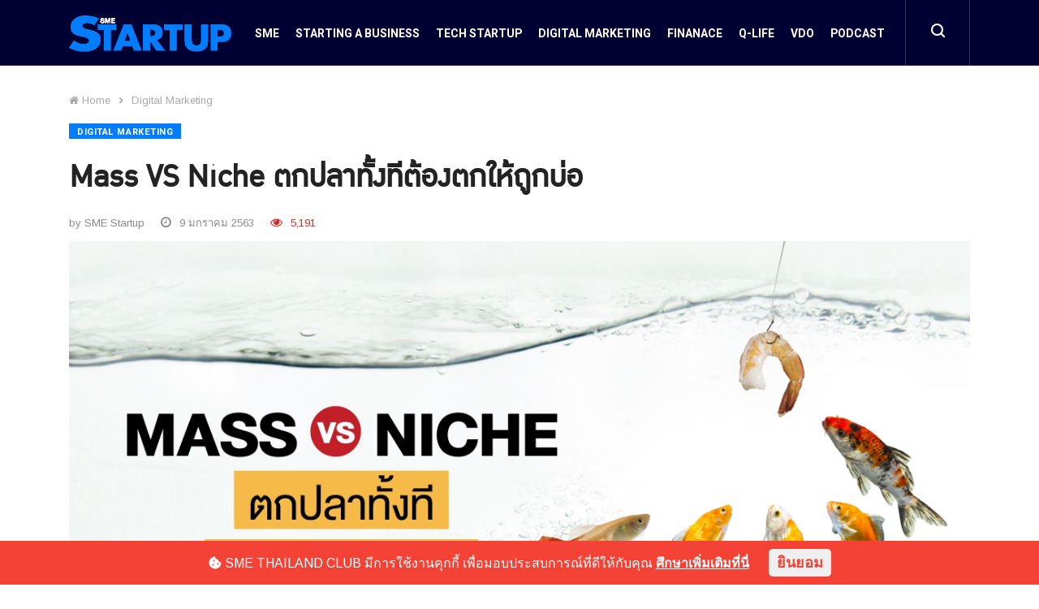

--- FILE ---
content_type: text/html; charset=UTF-8
request_url: https://www.smethailandclub.com/startup-digitalmarketing/5330.html
body_size: 32331
content:
<!-------------------------------- Detail Page -------------------------------->



<!doctype html>
<html lang="en">

<head>
	<meta name="csrf-token" content="inQZk6MShnnwaPXfugtUeQ4S6BVVq0SE72hxzMkT">
	<!-- Basic Page Needs =====================================-->
	<meta charset="utf-8">

	<!-- Mobile Specific Metas ================================-->
	<meta http-equiv="X-UA-Compatible" content="IE=edge"><script type="text/javascript">(window.NREUM||(NREUM={})).init={privacy:{cookies_enabled:true},ajax:{deny_list:["bam.nr-data.net"]},feature_flags:["soft_nav"],distributed_tracing:{enabled:true}};(window.NREUM||(NREUM={})).loader_config={agentID:"1103159186",accountID:"3560238",trustKey:"3560238",xpid:"VwMBUVRQABABVFFTBAIGV1EB",licenseKey:"NRJS-00fab4a8f68fed725eb",applicationID:"1001331150",browserID:"1103159186"};;/*! For license information please see nr-loader-spa-1.308.0.min.js.LICENSE.txt */
(()=>{var e,t,r={384:(e,t,r)=>{"use strict";r.d(t,{NT:()=>a,US:()=>u,Zm:()=>o,bQ:()=>d,dV:()=>c,pV:()=>l});var n=r(6154),i=r(1863),s=r(1910);const a={beacon:"bam.nr-data.net",errorBeacon:"bam.nr-data.net"};function o(){return n.gm.NREUM||(n.gm.NREUM={}),void 0===n.gm.newrelic&&(n.gm.newrelic=n.gm.NREUM),n.gm.NREUM}function c(){let e=o();return e.o||(e.o={ST:n.gm.setTimeout,SI:n.gm.setImmediate||n.gm.setInterval,CT:n.gm.clearTimeout,XHR:n.gm.XMLHttpRequest,REQ:n.gm.Request,EV:n.gm.Event,PR:n.gm.Promise,MO:n.gm.MutationObserver,FETCH:n.gm.fetch,WS:n.gm.WebSocket},(0,s.i)(...Object.values(e.o))),e}function d(e,t){let r=o();r.initializedAgents??={},t.initializedAt={ms:(0,i.t)(),date:new Date},r.initializedAgents[e]=t}function u(e,t){o()[e]=t}function l(){return function(){let e=o();const t=e.info||{};e.info={beacon:a.beacon,errorBeacon:a.errorBeacon,...t}}(),function(){let e=o();const t=e.init||{};e.init={...t}}(),c(),function(){let e=o();const t=e.loader_config||{};e.loader_config={...t}}(),o()}},782:(e,t,r)=>{"use strict";r.d(t,{T:()=>n});const n=r(860).K7.pageViewTiming},860:(e,t,r)=>{"use strict";r.d(t,{$J:()=>u,K7:()=>c,P3:()=>d,XX:()=>i,Yy:()=>o,df:()=>s,qY:()=>n,v4:()=>a});const n="events",i="jserrors",s="browser/blobs",a="rum",o="browser/logs",c={ajax:"ajax",genericEvents:"generic_events",jserrors:i,logging:"logging",metrics:"metrics",pageAction:"page_action",pageViewEvent:"page_view_event",pageViewTiming:"page_view_timing",sessionReplay:"session_replay",sessionTrace:"session_trace",softNav:"soft_navigations",spa:"spa"},d={[c.pageViewEvent]:1,[c.pageViewTiming]:2,[c.metrics]:3,[c.jserrors]:4,[c.spa]:5,[c.ajax]:6,[c.sessionTrace]:7,[c.softNav]:8,[c.sessionReplay]:9,[c.logging]:10,[c.genericEvents]:11},u={[c.pageViewEvent]:a,[c.pageViewTiming]:n,[c.ajax]:n,[c.spa]:n,[c.softNav]:n,[c.metrics]:i,[c.jserrors]:i,[c.sessionTrace]:s,[c.sessionReplay]:s,[c.logging]:o,[c.genericEvents]:"ins"}},944:(e,t,r)=>{"use strict";r.d(t,{R:()=>i});var n=r(3241);function i(e,t){"function"==typeof console.debug&&(console.debug("New Relic Warning: https://github.com/newrelic/newrelic-browser-agent/blob/main/docs/warning-codes.md#".concat(e),t),(0,n.W)({agentIdentifier:null,drained:null,type:"data",name:"warn",feature:"warn",data:{code:e,secondary:t}}))}},993:(e,t,r)=>{"use strict";r.d(t,{A$:()=>s,ET:()=>a,TZ:()=>o,p_:()=>i});var n=r(860);const i={ERROR:"ERROR",WARN:"WARN",INFO:"INFO",DEBUG:"DEBUG",TRACE:"TRACE"},s={OFF:0,ERROR:1,WARN:2,INFO:3,DEBUG:4,TRACE:5},a="log",o=n.K7.logging},1541:(e,t,r)=>{"use strict";r.d(t,{U:()=>i,f:()=>n});const n={MFE:"MFE",BA:"BA"};function i(e,t){if(2!==t?.harvestEndpointVersion)return{};const r=t.agentRef.runtime.appMetadata.agents[0].entityGuid;return e?{"source.id":e.id,"source.name":e.name,"source.type":e.type,"parent.id":e.parent?.id||r,"parent.type":e.parent?.type||n.BA}:{"entity.guid":r,appId:t.agentRef.info.applicationID}}},1687:(e,t,r)=>{"use strict";r.d(t,{Ak:()=>d,Ze:()=>h,x3:()=>u});var n=r(3241),i=r(7836),s=r(3606),a=r(860),o=r(2646);const c={};function d(e,t){const r={staged:!1,priority:a.P3[t]||0};l(e),c[e].get(t)||c[e].set(t,r)}function u(e,t){e&&c[e]&&(c[e].get(t)&&c[e].delete(t),p(e,t,!1),c[e].size&&f(e))}function l(e){if(!e)throw new Error("agentIdentifier required");c[e]||(c[e]=new Map)}function h(e="",t="feature",r=!1){if(l(e),!e||!c[e].get(t)||r)return p(e,t);c[e].get(t).staged=!0,f(e)}function f(e){const t=Array.from(c[e]);t.every(([e,t])=>t.staged)&&(t.sort((e,t)=>e[1].priority-t[1].priority),t.forEach(([t])=>{c[e].delete(t),p(e,t)}))}function p(e,t,r=!0){const a=e?i.ee.get(e):i.ee,c=s.i.handlers;if(!a.aborted&&a.backlog&&c){if((0,n.W)({agentIdentifier:e,type:"lifecycle",name:"drain",feature:t}),r){const e=a.backlog[t],r=c[t];if(r){for(let t=0;e&&t<e.length;++t)g(e[t],r);Object.entries(r).forEach(([e,t])=>{Object.values(t||{}).forEach(t=>{t[0]?.on&&t[0]?.context()instanceof o.y&&t[0].on(e,t[1])})})}}a.isolatedBacklog||delete c[t],a.backlog[t]=null,a.emit("drain-"+t,[])}}function g(e,t){var r=e[1];Object.values(t[r]||{}).forEach(t=>{var r=e[0];if(t[0]===r){var n=t[1],i=e[3],s=e[2];n.apply(i,s)}})}},1738:(e,t,r)=>{"use strict";r.d(t,{U:()=>f,Y:()=>h});var n=r(3241),i=r(9908),s=r(1863),a=r(944),o=r(5701),c=r(3969),d=r(8362),u=r(860),l=r(4261);function h(e,t,r,s){const h=s||r;!h||h[e]&&h[e]!==d.d.prototype[e]||(h[e]=function(){(0,i.p)(c.xV,["API/"+e+"/called"],void 0,u.K7.metrics,r.ee),(0,n.W)({agentIdentifier:r.agentIdentifier,drained:!!o.B?.[r.agentIdentifier],type:"data",name:"api",feature:l.Pl+e,data:{}});try{return t.apply(this,arguments)}catch(e){(0,a.R)(23,e)}})}function f(e,t,r,n,a){const o=e.info;null===r?delete o.jsAttributes[t]:o.jsAttributes[t]=r,(a||null===r)&&(0,i.p)(l.Pl+n,[(0,s.t)(),t,r],void 0,"session",e.ee)}},1741:(e,t,r)=>{"use strict";r.d(t,{W:()=>s});var n=r(944),i=r(4261);class s{#e(e,...t){if(this[e]!==s.prototype[e])return this[e](...t);(0,n.R)(35,e)}addPageAction(e,t){return this.#e(i.hG,e,t)}register(e){return this.#e(i.eY,e)}recordCustomEvent(e,t){return this.#e(i.fF,e,t)}setPageViewName(e,t){return this.#e(i.Fw,e,t)}setCustomAttribute(e,t,r){return this.#e(i.cD,e,t,r)}noticeError(e,t){return this.#e(i.o5,e,t)}setUserId(e,t=!1){return this.#e(i.Dl,e,t)}setApplicationVersion(e){return this.#e(i.nb,e)}setErrorHandler(e){return this.#e(i.bt,e)}addRelease(e,t){return this.#e(i.k6,e,t)}log(e,t){return this.#e(i.$9,e,t)}start(){return this.#e(i.d3)}finished(e){return this.#e(i.BL,e)}recordReplay(){return this.#e(i.CH)}pauseReplay(){return this.#e(i.Tb)}addToTrace(e){return this.#e(i.U2,e)}setCurrentRouteName(e){return this.#e(i.PA,e)}interaction(e){return this.#e(i.dT,e)}wrapLogger(e,t,r){return this.#e(i.Wb,e,t,r)}measure(e,t){return this.#e(i.V1,e,t)}consent(e){return this.#e(i.Pv,e)}}},1863:(e,t,r)=>{"use strict";function n(){return Math.floor(performance.now())}r.d(t,{t:()=>n})},1910:(e,t,r)=>{"use strict";r.d(t,{i:()=>s});var n=r(944);const i=new Map;function s(...e){return e.every(e=>{if(i.has(e))return i.get(e);const t="function"==typeof e?e.toString():"",r=t.includes("[native code]"),s=t.includes("nrWrapper");return r||s||(0,n.R)(64,e?.name||t),i.set(e,r),r})}},2555:(e,t,r)=>{"use strict";r.d(t,{D:()=>o,f:()=>a});var n=r(384),i=r(8122);const s={beacon:n.NT.beacon,errorBeacon:n.NT.errorBeacon,licenseKey:void 0,applicationID:void 0,sa:void 0,queueTime:void 0,applicationTime:void 0,ttGuid:void 0,user:void 0,account:void 0,product:void 0,extra:void 0,jsAttributes:{},userAttributes:void 0,atts:void 0,transactionName:void 0,tNamePlain:void 0};function a(e){try{return!!e.licenseKey&&!!e.errorBeacon&&!!e.applicationID}catch(e){return!1}}const o=e=>(0,i.a)(e,s)},2614:(e,t,r)=>{"use strict";r.d(t,{BB:()=>a,H3:()=>n,g:()=>d,iL:()=>c,tS:()=>o,uh:()=>i,wk:()=>s});const n="NRBA",i="SESSION",s=144e5,a=18e5,o={STARTED:"session-started",PAUSE:"session-pause",RESET:"session-reset",RESUME:"session-resume",UPDATE:"session-update"},c={SAME_TAB:"same-tab",CROSS_TAB:"cross-tab"},d={OFF:0,FULL:1,ERROR:2}},2646:(e,t,r)=>{"use strict";r.d(t,{y:()=>n});class n{constructor(e){this.contextId=e}}},2843:(e,t,r)=>{"use strict";r.d(t,{G:()=>s,u:()=>i});var n=r(3878);function i(e,t=!1,r,i){(0,n.DD)("visibilitychange",function(){if(t)return void("hidden"===document.visibilityState&&e());e(document.visibilityState)},r,i)}function s(e,t,r){(0,n.sp)("pagehide",e,t,r)}},3241:(e,t,r)=>{"use strict";r.d(t,{W:()=>s});var n=r(6154);const i="newrelic";function s(e={}){try{n.gm.dispatchEvent(new CustomEvent(i,{detail:e}))}catch(e){}}},3304:(e,t,r)=>{"use strict";r.d(t,{A:()=>s});var n=r(7836);const i=()=>{const e=new WeakSet;return(t,r)=>{if("object"==typeof r&&null!==r){if(e.has(r))return;e.add(r)}return r}};function s(e){try{return JSON.stringify(e,i())??""}catch(e){try{n.ee.emit("internal-error",[e])}catch(e){}return""}}},3333:(e,t,r)=>{"use strict";r.d(t,{$v:()=>u,TZ:()=>n,Xh:()=>c,Zp:()=>i,kd:()=>d,mq:()=>o,nf:()=>a,qN:()=>s});const n=r(860).K7.genericEvents,i=["auxclick","click","copy","keydown","paste","scrollend"],s=["focus","blur"],a=4,o=1e3,c=2e3,d=["PageAction","UserAction","BrowserPerformance"],u={RESOURCES:"experimental.resources",REGISTER:"register"}},3434:(e,t,r)=>{"use strict";r.d(t,{Jt:()=>s,YM:()=>d});var n=r(7836),i=r(5607);const s="nr@original:".concat(i.W),a=50;var o=Object.prototype.hasOwnProperty,c=!1;function d(e,t){return e||(e=n.ee),r.inPlace=function(e,t,n,i,s){n||(n="");const a="-"===n.charAt(0);for(let o=0;o<t.length;o++){const c=t[o],d=e[c];l(d)||(e[c]=r(d,a?c+n:n,i,c,s))}},r.flag=s,r;function r(t,r,n,c,d){return l(t)?t:(r||(r=""),nrWrapper[s]=t,function(e,t,r){if(Object.defineProperty&&Object.keys)try{return Object.keys(e).forEach(function(r){Object.defineProperty(t,r,{get:function(){return e[r]},set:function(t){return e[r]=t,t}})}),t}catch(e){u([e],r)}for(var n in e)o.call(e,n)&&(t[n]=e[n])}(t,nrWrapper,e),nrWrapper);function nrWrapper(){var s,o,l,h;let f;try{o=this,s=[...arguments],l="function"==typeof n?n(s,o):n||{}}catch(t){u([t,"",[s,o,c],l],e)}i(r+"start",[s,o,c],l,d);const p=performance.now();let g;try{return h=t.apply(o,s),g=performance.now(),h}catch(e){throw g=performance.now(),i(r+"err",[s,o,e],l,d),f=e,f}finally{const e=g-p,t={start:p,end:g,duration:e,isLongTask:e>=a,methodName:c,thrownError:f};t.isLongTask&&i("long-task",[t,o],l,d),i(r+"end",[s,o,h],l,d)}}}function i(r,n,i,s){if(!c||t){var a=c;c=!0;try{e.emit(r,n,i,t,s)}catch(t){u([t,r,n,i],e)}c=a}}}function u(e,t){t||(t=n.ee);try{t.emit("internal-error",e)}catch(e){}}function l(e){return!(e&&"function"==typeof e&&e.apply&&!e[s])}},3606:(e,t,r)=>{"use strict";r.d(t,{i:()=>s});var n=r(9908);s.on=a;var i=s.handlers={};function s(e,t,r,s){a(s||n.d,i,e,t,r)}function a(e,t,r,i,s){s||(s="feature"),e||(e=n.d);var a=t[s]=t[s]||{};(a[r]=a[r]||[]).push([e,i])}},3738:(e,t,r)=>{"use strict";r.d(t,{He:()=>i,Kp:()=>o,Lc:()=>d,Rz:()=>u,TZ:()=>n,bD:()=>s,d3:()=>a,jx:()=>l,sl:()=>h,uP:()=>c});const n=r(860).K7.sessionTrace,i="bstResource",s="resource",a="-start",o="-end",c="fn"+a,d="fn"+o,u="pushState",l=1e3,h=3e4},3785:(e,t,r)=>{"use strict";r.d(t,{R:()=>c,b:()=>d});var n=r(9908),i=r(1863),s=r(860),a=r(3969),o=r(993);function c(e,t,r={},c=o.p_.INFO,d=!0,u,l=(0,i.t)()){(0,n.p)(a.xV,["API/logging/".concat(c.toLowerCase(),"/called")],void 0,s.K7.metrics,e),(0,n.p)(o.ET,[l,t,r,c,d,u],void 0,s.K7.logging,e)}function d(e){return"string"==typeof e&&Object.values(o.p_).some(t=>t===e.toUpperCase().trim())}},3878:(e,t,r)=>{"use strict";function n(e,t){return{capture:e,passive:!1,signal:t}}function i(e,t,r=!1,i){window.addEventListener(e,t,n(r,i))}function s(e,t,r=!1,i){document.addEventListener(e,t,n(r,i))}r.d(t,{DD:()=>s,jT:()=>n,sp:()=>i})},3962:(e,t,r)=>{"use strict";r.d(t,{AM:()=>a,O2:()=>l,OV:()=>s,Qu:()=>h,TZ:()=>c,ih:()=>f,pP:()=>o,t1:()=>u,tC:()=>i,wD:()=>d});var n=r(860);const i=["click","keydown","submit"],s="popstate",a="api",o="initialPageLoad",c=n.K7.softNav,d=5e3,u=500,l={INITIAL_PAGE_LOAD:"",ROUTE_CHANGE:1,UNSPECIFIED:2},h={INTERACTION:1,AJAX:2,CUSTOM_END:3,CUSTOM_TRACER:4},f={IP:"in progress",PF:"pending finish",FIN:"finished",CAN:"cancelled"}},3969:(e,t,r)=>{"use strict";r.d(t,{TZ:()=>n,XG:()=>o,rs:()=>i,xV:()=>a,z_:()=>s});const n=r(860).K7.metrics,i="sm",s="cm",a="storeSupportabilityMetrics",o="storeEventMetrics"},4234:(e,t,r)=>{"use strict";r.d(t,{W:()=>s});var n=r(7836),i=r(1687);class s{constructor(e,t){this.agentIdentifier=e,this.ee=n.ee.get(e),this.featureName=t,this.blocked=!1}deregisterDrain(){(0,i.x3)(this.agentIdentifier,this.featureName)}}},4261:(e,t,r)=>{"use strict";r.d(t,{$9:()=>u,BL:()=>c,CH:()=>p,Dl:()=>R,Fw:()=>w,PA:()=>v,Pl:()=>n,Pv:()=>A,Tb:()=>h,U2:()=>a,V1:()=>E,Wb:()=>T,bt:()=>y,cD:()=>b,d3:()=>x,dT:()=>d,eY:()=>g,fF:()=>f,hG:()=>s,hw:()=>i,k6:()=>o,nb:()=>m,o5:()=>l});const n="api-",i=n+"ixn-",s="addPageAction",a="addToTrace",o="addRelease",c="finished",d="interaction",u="log",l="noticeError",h="pauseReplay",f="recordCustomEvent",p="recordReplay",g="register",m="setApplicationVersion",v="setCurrentRouteName",b="setCustomAttribute",y="setErrorHandler",w="setPageViewName",R="setUserId",x="start",T="wrapLogger",E="measure",A="consent"},5205:(e,t,r)=>{"use strict";r.d(t,{j:()=>S});var n=r(384),i=r(1741);var s=r(2555),a=r(3333);const o=e=>{if(!e||"string"!=typeof e)return!1;try{document.createDocumentFragment().querySelector(e)}catch{return!1}return!0};var c=r(2614),d=r(944),u=r(8122);const l="[data-nr-mask]",h=e=>(0,u.a)(e,(()=>{const e={feature_flags:[],experimental:{allow_registered_children:!1,resources:!1},mask_selector:"*",block_selector:"[data-nr-block]",mask_input_options:{color:!1,date:!1,"datetime-local":!1,email:!1,month:!1,number:!1,range:!1,search:!1,tel:!1,text:!1,time:!1,url:!1,week:!1,textarea:!1,select:!1,password:!0}};return{ajax:{deny_list:void 0,block_internal:!0,enabled:!0,autoStart:!0},api:{get allow_registered_children(){return e.feature_flags.includes(a.$v.REGISTER)||e.experimental.allow_registered_children},set allow_registered_children(t){e.experimental.allow_registered_children=t},duplicate_registered_data:!1},browser_consent_mode:{enabled:!1},distributed_tracing:{enabled:void 0,exclude_newrelic_header:void 0,cors_use_newrelic_header:void 0,cors_use_tracecontext_headers:void 0,allowed_origins:void 0},get feature_flags(){return e.feature_flags},set feature_flags(t){e.feature_flags=t},generic_events:{enabled:!0,autoStart:!0},harvest:{interval:30},jserrors:{enabled:!0,autoStart:!0},logging:{enabled:!0,autoStart:!0},metrics:{enabled:!0,autoStart:!0},obfuscate:void 0,page_action:{enabled:!0},page_view_event:{enabled:!0,autoStart:!0},page_view_timing:{enabled:!0,autoStart:!0},performance:{capture_marks:!1,capture_measures:!1,capture_detail:!0,resources:{get enabled(){return e.feature_flags.includes(a.$v.RESOURCES)||e.experimental.resources},set enabled(t){e.experimental.resources=t},asset_types:[],first_party_domains:[],ignore_newrelic:!0}},privacy:{cookies_enabled:!0},proxy:{assets:void 0,beacon:void 0},session:{expiresMs:c.wk,inactiveMs:c.BB},session_replay:{autoStart:!0,enabled:!1,preload:!1,sampling_rate:10,error_sampling_rate:100,collect_fonts:!1,inline_images:!1,fix_stylesheets:!0,mask_all_inputs:!0,get mask_text_selector(){return e.mask_selector},set mask_text_selector(t){o(t)?e.mask_selector="".concat(t,",").concat(l):""===t||null===t?e.mask_selector=l:(0,d.R)(5,t)},get block_class(){return"nr-block"},get ignore_class(){return"nr-ignore"},get mask_text_class(){return"nr-mask"},get block_selector(){return e.block_selector},set block_selector(t){o(t)?e.block_selector+=",".concat(t):""!==t&&(0,d.R)(6,t)},get mask_input_options(){return e.mask_input_options},set mask_input_options(t){t&&"object"==typeof t?e.mask_input_options={...t,password:!0}:(0,d.R)(7,t)}},session_trace:{enabled:!0,autoStart:!0},soft_navigations:{enabled:!0,autoStart:!0},spa:{enabled:!0,autoStart:!0},ssl:void 0,user_actions:{enabled:!0,elementAttributes:["id","className","tagName","type"]}}})());var f=r(6154),p=r(9324);let g=0;const m={buildEnv:p.F3,distMethod:p.Xs,version:p.xv,originTime:f.WN},v={consented:!1},b={appMetadata:{},get consented(){return this.session?.state?.consent||v.consented},set consented(e){v.consented=e},customTransaction:void 0,denyList:void 0,disabled:!1,harvester:void 0,isolatedBacklog:!1,isRecording:!1,loaderType:void 0,maxBytes:3e4,obfuscator:void 0,onerror:void 0,ptid:void 0,releaseIds:{},session:void 0,timeKeeper:void 0,registeredEntities:[],jsAttributesMetadata:{bytes:0},get harvestCount(){return++g}},y=e=>{const t=(0,u.a)(e,b),r=Object.keys(m).reduce((e,t)=>(e[t]={value:m[t],writable:!1,configurable:!0,enumerable:!0},e),{});return Object.defineProperties(t,r)};var w=r(5701);const R=e=>{const t=e.startsWith("http");e+="/",r.p=t?e:"https://"+e};var x=r(7836),T=r(3241);const E={accountID:void 0,trustKey:void 0,agentID:void 0,licenseKey:void 0,applicationID:void 0,xpid:void 0},A=e=>(0,u.a)(e,E),_=new Set;function S(e,t={},r,a){let{init:o,info:c,loader_config:d,runtime:u={},exposed:l=!0}=t;if(!c){const e=(0,n.pV)();o=e.init,c=e.info,d=e.loader_config}e.init=h(o||{}),e.loader_config=A(d||{}),c.jsAttributes??={},f.bv&&(c.jsAttributes.isWorker=!0),e.info=(0,s.D)(c);const p=e.init,g=[c.beacon,c.errorBeacon];_.has(e.agentIdentifier)||(p.proxy.assets&&(R(p.proxy.assets),g.push(p.proxy.assets)),p.proxy.beacon&&g.push(p.proxy.beacon),e.beacons=[...g],function(e){const t=(0,n.pV)();Object.getOwnPropertyNames(i.W.prototype).forEach(r=>{const n=i.W.prototype[r];if("function"!=typeof n||"constructor"===n)return;let s=t[r];e[r]&&!1!==e.exposed&&"micro-agent"!==e.runtime?.loaderType&&(t[r]=(...t)=>{const n=e[r](...t);return s?s(...t):n})})}(e),(0,n.US)("activatedFeatures",w.B)),u.denyList=[...p.ajax.deny_list||[],...p.ajax.block_internal?g:[]],u.ptid=e.agentIdentifier,u.loaderType=r,e.runtime=y(u),_.has(e.agentIdentifier)||(e.ee=x.ee.get(e.agentIdentifier),e.exposed=l,(0,T.W)({agentIdentifier:e.agentIdentifier,drained:!!w.B?.[e.agentIdentifier],type:"lifecycle",name:"initialize",feature:void 0,data:e.config})),_.add(e.agentIdentifier)}},5270:(e,t,r)=>{"use strict";r.d(t,{Aw:()=>a,SR:()=>s,rF:()=>o});var n=r(384),i=r(7767);function s(e){return!!(0,n.dV)().o.MO&&(0,i.V)(e)&&!0===e?.session_trace.enabled}function a(e){return!0===e?.session_replay.preload&&s(e)}function o(e,t){try{if("string"==typeof t?.type){if("password"===t.type.toLowerCase())return"*".repeat(e?.length||0);if(void 0!==t?.dataset?.nrUnmask||t?.classList?.contains("nr-unmask"))return e}}catch(e){}return"string"==typeof e?e.replace(/[\S]/g,"*"):"*".repeat(e?.length||0)}},5289:(e,t,r)=>{"use strict";r.d(t,{GG:()=>a,Qr:()=>c,sB:()=>o});var n=r(3878),i=r(6389);function s(){return"undefined"==typeof document||"complete"===document.readyState}function a(e,t){if(s())return e();const r=(0,i.J)(e),a=setInterval(()=>{s()&&(clearInterval(a),r())},500);(0,n.sp)("load",r,t)}function o(e){if(s())return e();(0,n.DD)("DOMContentLoaded",e)}function c(e){if(s())return e();(0,n.sp)("popstate",e)}},5607:(e,t,r)=>{"use strict";r.d(t,{W:()=>n});const n=(0,r(9566).bz)()},5701:(e,t,r)=>{"use strict";r.d(t,{B:()=>s,t:()=>a});var n=r(3241);const i=new Set,s={};function a(e,t){const r=t.agentIdentifier;s[r]??={},e&&"object"==typeof e&&(i.has(r)||(t.ee.emit("rumresp",[e]),s[r]=e,i.add(r),(0,n.W)({agentIdentifier:r,loaded:!0,drained:!0,type:"lifecycle",name:"load",feature:void 0,data:e})))}},6154:(e,t,r)=>{"use strict";r.d(t,{OF:()=>d,RI:()=>i,WN:()=>h,bv:()=>s,eN:()=>f,gm:()=>a,lR:()=>l,m:()=>c,mw:()=>o,sb:()=>u});var n=r(1863);const i="undefined"!=typeof window&&!!window.document,s="undefined"!=typeof WorkerGlobalScope&&("undefined"!=typeof self&&self instanceof WorkerGlobalScope&&self.navigator instanceof WorkerNavigator||"undefined"!=typeof globalThis&&globalThis instanceof WorkerGlobalScope&&globalThis.navigator instanceof WorkerNavigator),a=i?window:"undefined"!=typeof WorkerGlobalScope&&("undefined"!=typeof self&&self instanceof WorkerGlobalScope&&self||"undefined"!=typeof globalThis&&globalThis instanceof WorkerGlobalScope&&globalThis),o=Boolean("hidden"===a?.document?.visibilityState),c=""+a?.location,d=/iPad|iPhone|iPod/.test(a.navigator?.userAgent),u=d&&"undefined"==typeof SharedWorker,l=(()=>{const e=a.navigator?.userAgent?.match(/Firefox[/\s](\d+\.\d+)/);return Array.isArray(e)&&e.length>=2?+e[1]:0})(),h=Date.now()-(0,n.t)(),f=()=>"undefined"!=typeof PerformanceNavigationTiming&&a?.performance?.getEntriesByType("navigation")?.[0]?.responseStart},6344:(e,t,r)=>{"use strict";r.d(t,{BB:()=>u,Qb:()=>l,TZ:()=>i,Ug:()=>a,Vh:()=>s,_s:()=>o,bc:()=>d,yP:()=>c});var n=r(2614);const i=r(860).K7.sessionReplay,s="errorDuringReplay",a=.12,o={DomContentLoaded:0,Load:1,FullSnapshot:2,IncrementalSnapshot:3,Meta:4,Custom:5},c={[n.g.ERROR]:15e3,[n.g.FULL]:3e5,[n.g.OFF]:0},d={RESET:{message:"Session was reset",sm:"Reset"},IMPORT:{message:"Recorder failed to import",sm:"Import"},TOO_MANY:{message:"429: Too Many Requests",sm:"Too-Many"},TOO_BIG:{message:"Payload was too large",sm:"Too-Big"},CROSS_TAB:{message:"Session Entity was set to OFF on another tab",sm:"Cross-Tab"},ENTITLEMENTS:{message:"Session Replay is not allowed and will not be started",sm:"Entitlement"}},u=5e3,l={API:"api",RESUME:"resume",SWITCH_TO_FULL:"switchToFull",INITIALIZE:"initialize",PRELOAD:"preload"}},6389:(e,t,r)=>{"use strict";function n(e,t=500,r={}){const n=r?.leading||!1;let i;return(...r)=>{n&&void 0===i&&(e.apply(this,r),i=setTimeout(()=>{i=clearTimeout(i)},t)),n||(clearTimeout(i),i=setTimeout(()=>{e.apply(this,r)},t))}}function i(e){let t=!1;return(...r)=>{t||(t=!0,e.apply(this,r))}}r.d(t,{J:()=>i,s:()=>n})},6630:(e,t,r)=>{"use strict";r.d(t,{T:()=>n});const n=r(860).K7.pageViewEvent},6774:(e,t,r)=>{"use strict";r.d(t,{T:()=>n});const n=r(860).K7.jserrors},7295:(e,t,r)=>{"use strict";r.d(t,{Xv:()=>a,gX:()=>i,iW:()=>s});var n=[];function i(e){if(!e||s(e))return!1;if(0===n.length)return!0;if("*"===n[0].hostname)return!1;for(var t=0;t<n.length;t++){var r=n[t];if(r.hostname.test(e.hostname)&&r.pathname.test(e.pathname))return!1}return!0}function s(e){return void 0===e.hostname}function a(e){if(n=[],e&&e.length)for(var t=0;t<e.length;t++){let r=e[t];if(!r)continue;if("*"===r)return void(n=[{hostname:"*"}]);0===r.indexOf("http://")?r=r.substring(7):0===r.indexOf("https://")&&(r=r.substring(8));const i=r.indexOf("/");let s,a;i>0?(s=r.substring(0,i),a=r.substring(i)):(s=r,a="*");let[c]=s.split(":");n.push({hostname:o(c),pathname:o(a,!0)})}}function o(e,t=!1){const r=e.replace(/[.+?^${}()|[\]\\]/g,e=>"\\"+e).replace(/\*/g,".*?");return new RegExp((t?"^":"")+r+"$")}},7485:(e,t,r)=>{"use strict";r.d(t,{D:()=>i});var n=r(6154);function i(e){if(0===(e||"").indexOf("data:"))return{protocol:"data"};try{const t=new URL(e,location.href),r={port:t.port,hostname:t.hostname,pathname:t.pathname,search:t.search,protocol:t.protocol.slice(0,t.protocol.indexOf(":")),sameOrigin:t.protocol===n.gm?.location?.protocol&&t.host===n.gm?.location?.host};return r.port&&""!==r.port||("http:"===t.protocol&&(r.port="80"),"https:"===t.protocol&&(r.port="443")),r.pathname&&""!==r.pathname?r.pathname.startsWith("/")||(r.pathname="/".concat(r.pathname)):r.pathname="/",r}catch(e){return{}}}},7699:(e,t,r)=>{"use strict";r.d(t,{It:()=>s,KC:()=>o,No:()=>i,qh:()=>a});var n=r(860);const i=16e3,s=1e6,a="SESSION_ERROR",o={[n.K7.logging]:!0,[n.K7.genericEvents]:!1,[n.K7.jserrors]:!1,[n.K7.ajax]:!1}},7767:(e,t,r)=>{"use strict";r.d(t,{V:()=>i});var n=r(6154);const i=e=>n.RI&&!0===e?.privacy.cookies_enabled},7836:(e,t,r)=>{"use strict";r.d(t,{P:()=>o,ee:()=>c});var n=r(384),i=r(8990),s=r(2646),a=r(5607);const o="nr@context:".concat(a.W),c=function e(t,r){var n={},a={},u={},l=!1;try{l=16===r.length&&d.initializedAgents?.[r]?.runtime.isolatedBacklog}catch(e){}var h={on:p,addEventListener:p,removeEventListener:function(e,t){var r=n[e];if(!r)return;for(var i=0;i<r.length;i++)r[i]===t&&r.splice(i,1)},emit:function(e,r,n,i,s){!1!==s&&(s=!0);if(c.aborted&&!i)return;t&&s&&t.emit(e,r,n);var o=f(n);g(e).forEach(e=>{e.apply(o,r)});var d=v()[a[e]];d&&d.push([h,e,r,o]);return o},get:m,listeners:g,context:f,buffer:function(e,t){const r=v();if(t=t||"feature",h.aborted)return;Object.entries(e||{}).forEach(([e,n])=>{a[n]=t,t in r||(r[t]=[])})},abort:function(){h._aborted=!0,Object.keys(h.backlog).forEach(e=>{delete h.backlog[e]})},isBuffering:function(e){return!!v()[a[e]]},debugId:r,backlog:l?{}:t&&"object"==typeof t.backlog?t.backlog:{},isolatedBacklog:l};return Object.defineProperty(h,"aborted",{get:()=>{let e=h._aborted||!1;return e||(t&&(e=t.aborted),e)}}),h;function f(e){return e&&e instanceof s.y?e:e?(0,i.I)(e,o,()=>new s.y(o)):new s.y(o)}function p(e,t){n[e]=g(e).concat(t)}function g(e){return n[e]||[]}function m(t){return u[t]=u[t]||e(h,t)}function v(){return h.backlog}}(void 0,"globalEE"),d=(0,n.Zm)();d.ee||(d.ee=c)},8122:(e,t,r)=>{"use strict";r.d(t,{a:()=>i});var n=r(944);function i(e,t){try{if(!e||"object"!=typeof e)return(0,n.R)(3);if(!t||"object"!=typeof t)return(0,n.R)(4);const r=Object.create(Object.getPrototypeOf(t),Object.getOwnPropertyDescriptors(t)),s=0===Object.keys(r).length?e:r;for(let a in s)if(void 0!==e[a])try{if(null===e[a]){r[a]=null;continue}Array.isArray(e[a])&&Array.isArray(t[a])?r[a]=Array.from(new Set([...e[a],...t[a]])):"object"==typeof e[a]&&"object"==typeof t[a]?r[a]=i(e[a],t[a]):r[a]=e[a]}catch(e){r[a]||(0,n.R)(1,e)}return r}catch(e){(0,n.R)(2,e)}}},8139:(e,t,r)=>{"use strict";r.d(t,{u:()=>h});var n=r(7836),i=r(3434),s=r(8990),a=r(6154);const o={},c=a.gm.XMLHttpRequest,d="addEventListener",u="removeEventListener",l="nr@wrapped:".concat(n.P);function h(e){var t=function(e){return(e||n.ee).get("events")}(e);if(o[t.debugId]++)return t;o[t.debugId]=1;var r=(0,i.YM)(t,!0);function h(e){r.inPlace(e,[d,u],"-",p)}function p(e,t){return e[1]}return"getPrototypeOf"in Object&&(a.RI&&f(document,h),c&&f(c.prototype,h),f(a.gm,h)),t.on(d+"-start",function(e,t){var n=e[1];if(null!==n&&("function"==typeof n||"object"==typeof n)&&"newrelic"!==e[0]){var i=(0,s.I)(n,l,function(){var e={object:function(){if("function"!=typeof n.handleEvent)return;return n.handleEvent.apply(n,arguments)},function:n}[typeof n];return e?r(e,"fn-",null,e.name||"anonymous"):n});this.wrapped=e[1]=i}}),t.on(u+"-start",function(e){e[1]=this.wrapped||e[1]}),t}function f(e,t,...r){let n=e;for(;"object"==typeof n&&!Object.prototype.hasOwnProperty.call(n,d);)n=Object.getPrototypeOf(n);n&&t(n,...r)}},8362:(e,t,r)=>{"use strict";r.d(t,{d:()=>s});var n=r(9566),i=r(1741);class s extends i.W{agentIdentifier=(0,n.LA)(16)}},8374:(e,t,r)=>{r.nc=(()=>{try{return document?.currentScript?.nonce}catch(e){}return""})()},8990:(e,t,r)=>{"use strict";r.d(t,{I:()=>i});var n=Object.prototype.hasOwnProperty;function i(e,t,r){if(n.call(e,t))return e[t];var i=r();if(Object.defineProperty&&Object.keys)try{return Object.defineProperty(e,t,{value:i,writable:!0,enumerable:!1}),i}catch(e){}return e[t]=i,i}},9119:(e,t,r)=>{"use strict";r.d(t,{L:()=>s});var n=/([^?#]*)[^#]*(#[^?]*|$).*/,i=/([^?#]*)().*/;function s(e,t){return e?e.replace(t?n:i,"$1$2"):e}},9300:(e,t,r)=>{"use strict";r.d(t,{T:()=>n});const n=r(860).K7.ajax},9324:(e,t,r)=>{"use strict";r.d(t,{AJ:()=>a,F3:()=>i,Xs:()=>s,Yq:()=>o,xv:()=>n});const n="1.308.0",i="PROD",s="CDN",a="@newrelic/rrweb",o="1.0.1"},9566:(e,t,r)=>{"use strict";r.d(t,{LA:()=>o,ZF:()=>c,bz:()=>a,el:()=>d});var n=r(6154);const i="xxxxxxxx-xxxx-4xxx-yxxx-xxxxxxxxxxxx";function s(e,t){return e?15&e[t]:16*Math.random()|0}function a(){const e=n.gm?.crypto||n.gm?.msCrypto;let t,r=0;return e&&e.getRandomValues&&(t=e.getRandomValues(new Uint8Array(30))),i.split("").map(e=>"x"===e?s(t,r++).toString(16):"y"===e?(3&s()|8).toString(16):e).join("")}function o(e){const t=n.gm?.crypto||n.gm?.msCrypto;let r,i=0;t&&t.getRandomValues&&(r=t.getRandomValues(new Uint8Array(e)));const a=[];for(var o=0;o<e;o++)a.push(s(r,i++).toString(16));return a.join("")}function c(){return o(16)}function d(){return o(32)}},9908:(e,t,r)=>{"use strict";r.d(t,{d:()=>n,p:()=>i});var n=r(7836).ee.get("handle");function i(e,t,r,i,s){s?(s.buffer([e],i),s.emit(e,t,r)):(n.buffer([e],i),n.emit(e,t,r))}}},n={};function i(e){var t=n[e];if(void 0!==t)return t.exports;var s=n[e]={exports:{}};return r[e](s,s.exports,i),s.exports}i.m=r,i.d=(e,t)=>{for(var r in t)i.o(t,r)&&!i.o(e,r)&&Object.defineProperty(e,r,{enumerable:!0,get:t[r]})},i.f={},i.e=e=>Promise.all(Object.keys(i.f).reduce((t,r)=>(i.f[r](e,t),t),[])),i.u=e=>({212:"nr-spa-compressor",249:"nr-spa-recorder",478:"nr-spa"}[e]+"-1.308.0.min.js"),i.o=(e,t)=>Object.prototype.hasOwnProperty.call(e,t),e={},t="NRBA-1.308.0.PROD:",i.l=(r,n,s,a)=>{if(e[r])e[r].push(n);else{var o,c;if(void 0!==s)for(var d=document.getElementsByTagName("script"),u=0;u<d.length;u++){var l=d[u];if(l.getAttribute("src")==r||l.getAttribute("data-webpack")==t+s){o=l;break}}if(!o){c=!0;var h={478:"sha512-RSfSVnmHk59T/uIPbdSE0LPeqcEdF4/+XhfJdBuccH5rYMOEZDhFdtnh6X6nJk7hGpzHd9Ujhsy7lZEz/ORYCQ==",249:"sha512-ehJXhmntm85NSqW4MkhfQqmeKFulra3klDyY0OPDUE+sQ3GokHlPh1pmAzuNy//3j4ac6lzIbmXLvGQBMYmrkg==",212:"sha512-B9h4CR46ndKRgMBcK+j67uSR2RCnJfGefU+A7FrgR/k42ovXy5x/MAVFiSvFxuVeEk/pNLgvYGMp1cBSK/G6Fg=="};(o=document.createElement("script")).charset="utf-8",i.nc&&o.setAttribute("nonce",i.nc),o.setAttribute("data-webpack",t+s),o.src=r,0!==o.src.indexOf(window.location.origin+"/")&&(o.crossOrigin="anonymous"),h[a]&&(o.integrity=h[a])}e[r]=[n];var f=(t,n)=>{o.onerror=o.onload=null,clearTimeout(p);var i=e[r];if(delete e[r],o.parentNode&&o.parentNode.removeChild(o),i&&i.forEach(e=>e(n)),t)return t(n)},p=setTimeout(f.bind(null,void 0,{type:"timeout",target:o}),12e4);o.onerror=f.bind(null,o.onerror),o.onload=f.bind(null,o.onload),c&&document.head.appendChild(o)}},i.r=e=>{"undefined"!=typeof Symbol&&Symbol.toStringTag&&Object.defineProperty(e,Symbol.toStringTag,{value:"Module"}),Object.defineProperty(e,"__esModule",{value:!0})},i.p="https://js-agent.newrelic.com/",(()=>{var e={38:0,788:0};i.f.j=(t,r)=>{var n=i.o(e,t)?e[t]:void 0;if(0!==n)if(n)r.push(n[2]);else{var s=new Promise((r,i)=>n=e[t]=[r,i]);r.push(n[2]=s);var a=i.p+i.u(t),o=new Error;i.l(a,r=>{if(i.o(e,t)&&(0!==(n=e[t])&&(e[t]=void 0),n)){var s=r&&("load"===r.type?"missing":r.type),a=r&&r.target&&r.target.src;o.message="Loading chunk "+t+" failed: ("+s+": "+a+")",o.name="ChunkLoadError",o.type=s,o.request=a,n[1](o)}},"chunk-"+t,t)}};var t=(t,r)=>{var n,s,[a,o,c]=r,d=0;if(a.some(t=>0!==e[t])){for(n in o)i.o(o,n)&&(i.m[n]=o[n]);if(c)c(i)}for(t&&t(r);d<a.length;d++)s=a[d],i.o(e,s)&&e[s]&&e[s][0](),e[s]=0},r=self["webpackChunk:NRBA-1.308.0.PROD"]=self["webpackChunk:NRBA-1.308.0.PROD"]||[];r.forEach(t.bind(null,0)),r.push=t.bind(null,r.push.bind(r))})(),(()=>{"use strict";i(8374);var e=i(8362),t=i(860);const r=Object.values(t.K7);var n=i(5205);var s=i(9908),a=i(1863),o=i(4261),c=i(1738);var d=i(1687),u=i(4234),l=i(5289),h=i(6154),f=i(944),p=i(5270),g=i(7767),m=i(6389),v=i(7699);class b extends u.W{constructor(e,t){super(e.agentIdentifier,t),this.agentRef=e,this.abortHandler=void 0,this.featAggregate=void 0,this.loadedSuccessfully=void 0,this.onAggregateImported=new Promise(e=>{this.loadedSuccessfully=e}),this.deferred=Promise.resolve(),!1===e.init[this.featureName].autoStart?this.deferred=new Promise((t,r)=>{this.ee.on("manual-start-all",(0,m.J)(()=>{(0,d.Ak)(e.agentIdentifier,this.featureName),t()}))}):(0,d.Ak)(e.agentIdentifier,t)}importAggregator(e,t,r={}){if(this.featAggregate)return;const n=async()=>{let n;await this.deferred;try{if((0,g.V)(e.init)){const{setupAgentSession:t}=await i.e(478).then(i.bind(i,8766));n=t(e)}}catch(e){(0,f.R)(20,e),this.ee.emit("internal-error",[e]),(0,s.p)(v.qh,[e],void 0,this.featureName,this.ee)}try{if(!this.#t(this.featureName,n,e.init))return(0,d.Ze)(this.agentIdentifier,this.featureName),void this.loadedSuccessfully(!1);const{Aggregate:i}=await t();this.featAggregate=new i(e,r),e.runtime.harvester.initializedAggregates.push(this.featAggregate),this.loadedSuccessfully(!0)}catch(e){(0,f.R)(34,e),this.abortHandler?.(),(0,d.Ze)(this.agentIdentifier,this.featureName,!0),this.loadedSuccessfully(!1),this.ee&&this.ee.abort()}};h.RI?(0,l.GG)(()=>n(),!0):n()}#t(e,r,n){if(this.blocked)return!1;switch(e){case t.K7.sessionReplay:return(0,p.SR)(n)&&!!r;case t.K7.sessionTrace:return!!r;default:return!0}}}var y=i(6630),w=i(2614),R=i(3241);class x extends b{static featureName=y.T;constructor(e){var t;super(e,y.T),this.setupInspectionEvents(e.agentIdentifier),t=e,(0,c.Y)(o.Fw,function(e,r){"string"==typeof e&&("/"!==e.charAt(0)&&(e="/"+e),t.runtime.customTransaction=(r||"http://custom.transaction")+e,(0,s.p)(o.Pl+o.Fw,[(0,a.t)()],void 0,void 0,t.ee))},t),this.importAggregator(e,()=>i.e(478).then(i.bind(i,2467)))}setupInspectionEvents(e){const t=(t,r)=>{t&&(0,R.W)({agentIdentifier:e,timeStamp:t.timeStamp,loaded:"complete"===t.target.readyState,type:"window",name:r,data:t.target.location+""})};(0,l.sB)(e=>{t(e,"DOMContentLoaded")}),(0,l.GG)(e=>{t(e,"load")}),(0,l.Qr)(e=>{t(e,"navigate")}),this.ee.on(w.tS.UPDATE,(t,r)=>{(0,R.W)({agentIdentifier:e,type:"lifecycle",name:"session",data:r})})}}var T=i(384);class E extends e.d{constructor(e){var t;(super(),h.gm)?(this.features={},(0,T.bQ)(this.agentIdentifier,this),this.desiredFeatures=new Set(e.features||[]),this.desiredFeatures.add(x),(0,n.j)(this,e,e.loaderType||"agent"),t=this,(0,c.Y)(o.cD,function(e,r,n=!1){if("string"==typeof e){if(["string","number","boolean"].includes(typeof r)||null===r)return(0,c.U)(t,e,r,o.cD,n);(0,f.R)(40,typeof r)}else(0,f.R)(39,typeof e)},t),function(e){(0,c.Y)(o.Dl,function(t,r=!1){if("string"!=typeof t&&null!==t)return void(0,f.R)(41,typeof t);const n=e.info.jsAttributes["enduser.id"];r&&null!=n&&n!==t?(0,s.p)(o.Pl+"setUserIdAndResetSession",[t],void 0,"session",e.ee):(0,c.U)(e,"enduser.id",t,o.Dl,!0)},e)}(this),function(e){(0,c.Y)(o.nb,function(t){if("string"==typeof t||null===t)return(0,c.U)(e,"application.version",t,o.nb,!1);(0,f.R)(42,typeof t)},e)}(this),function(e){(0,c.Y)(o.d3,function(){e.ee.emit("manual-start-all")},e)}(this),function(e){(0,c.Y)(o.Pv,function(t=!0){if("boolean"==typeof t){if((0,s.p)(o.Pl+o.Pv,[t],void 0,"session",e.ee),e.runtime.consented=t,t){const t=e.features.page_view_event;t.onAggregateImported.then(e=>{const r=t.featAggregate;e&&!r.sentRum&&r.sendRum()})}}else(0,f.R)(65,typeof t)},e)}(this),this.run()):(0,f.R)(21)}get config(){return{info:this.info,init:this.init,loader_config:this.loader_config,runtime:this.runtime}}get api(){return this}run(){try{const e=function(e){const t={};return r.forEach(r=>{t[r]=!!e[r]?.enabled}),t}(this.init),n=[...this.desiredFeatures];n.sort((e,r)=>t.P3[e.featureName]-t.P3[r.featureName]),n.forEach(r=>{if(!e[r.featureName]&&r.featureName!==t.K7.pageViewEvent)return;if(r.featureName===t.K7.spa)return void(0,f.R)(67);const n=function(e){switch(e){case t.K7.ajax:return[t.K7.jserrors];case t.K7.sessionTrace:return[t.K7.ajax,t.K7.pageViewEvent];case t.K7.sessionReplay:return[t.K7.sessionTrace];case t.K7.pageViewTiming:return[t.K7.pageViewEvent];default:return[]}}(r.featureName).filter(e=>!(e in this.features));n.length>0&&(0,f.R)(36,{targetFeature:r.featureName,missingDependencies:n}),this.features[r.featureName]=new r(this)})}catch(e){(0,f.R)(22,e);for(const e in this.features)this.features[e].abortHandler?.();const t=(0,T.Zm)();delete t.initializedAgents[this.agentIdentifier]?.features,delete this.sharedAggregator;return t.ee.get(this.agentIdentifier).abort(),!1}}}var A=i(2843),_=i(782);class S extends b{static featureName=_.T;constructor(e){super(e,_.T),h.RI&&((0,A.u)(()=>(0,s.p)("docHidden",[(0,a.t)()],void 0,_.T,this.ee),!0),(0,A.G)(()=>(0,s.p)("winPagehide",[(0,a.t)()],void 0,_.T,this.ee)),this.importAggregator(e,()=>i.e(478).then(i.bind(i,9917))))}}var O=i(3969);class I extends b{static featureName=O.TZ;constructor(e){super(e,O.TZ),h.RI&&document.addEventListener("securitypolicyviolation",e=>{(0,s.p)(O.xV,["Generic/CSPViolation/Detected"],void 0,this.featureName,this.ee)}),this.importAggregator(e,()=>i.e(478).then(i.bind(i,6555)))}}var N=i(6774),P=i(3878),k=i(3304);class D{constructor(e,t,r,n,i){this.name="UncaughtError",this.message="string"==typeof e?e:(0,k.A)(e),this.sourceURL=t,this.line=r,this.column=n,this.__newrelic=i}}function C(e){return M(e)?e:new D(void 0!==e?.message?e.message:e,e?.filename||e?.sourceURL,e?.lineno||e?.line,e?.colno||e?.col,e?.__newrelic,e?.cause)}function j(e){const t="Unhandled Promise Rejection: ";if(!e?.reason)return;if(M(e.reason)){try{e.reason.message.startsWith(t)||(e.reason.message=t+e.reason.message)}catch(e){}return C(e.reason)}const r=C(e.reason);return(r.message||"").startsWith(t)||(r.message=t+r.message),r}function L(e){if(e.error instanceof SyntaxError&&!/:\d+$/.test(e.error.stack?.trim())){const t=new D(e.message,e.filename,e.lineno,e.colno,e.error.__newrelic,e.cause);return t.name=SyntaxError.name,t}return M(e.error)?e.error:C(e)}function M(e){return e instanceof Error&&!!e.stack}function H(e,r,n,i,o=(0,a.t)()){"string"==typeof e&&(e=new Error(e)),(0,s.p)("err",[e,o,!1,r,n.runtime.isRecording,void 0,i],void 0,t.K7.jserrors,n.ee),(0,s.p)("uaErr",[],void 0,t.K7.genericEvents,n.ee)}var B=i(1541),K=i(993),W=i(3785);function U(e,{customAttributes:t={},level:r=K.p_.INFO}={},n,i,s=(0,a.t)()){(0,W.R)(n.ee,e,t,r,!1,i,s)}function F(e,r,n,i,c=(0,a.t)()){(0,s.p)(o.Pl+o.hG,[c,e,r,i],void 0,t.K7.genericEvents,n.ee)}function V(e,r,n,i,c=(0,a.t)()){const{start:d,end:u,customAttributes:l}=r||{},h={customAttributes:l||{}};if("object"!=typeof h.customAttributes||"string"!=typeof e||0===e.length)return void(0,f.R)(57);const p=(e,t)=>null==e?t:"number"==typeof e?e:e instanceof PerformanceMark?e.startTime:Number.NaN;if(h.start=p(d,0),h.end=p(u,c),Number.isNaN(h.start)||Number.isNaN(h.end))(0,f.R)(57);else{if(h.duration=h.end-h.start,!(h.duration<0))return(0,s.p)(o.Pl+o.V1,[h,e,i],void 0,t.K7.genericEvents,n.ee),h;(0,f.R)(58)}}function G(e,r={},n,i,c=(0,a.t)()){(0,s.p)(o.Pl+o.fF,[c,e,r,i],void 0,t.K7.genericEvents,n.ee)}function z(e){(0,c.Y)(o.eY,function(t){return Y(e,t)},e)}function Y(e,r,n){(0,f.R)(54,"newrelic.register"),r||={},r.type=B.f.MFE,r.licenseKey||=e.info.licenseKey,r.blocked=!1,r.parent=n||{},Array.isArray(r.tags)||(r.tags=[]);const i={};r.tags.forEach(e=>{"name"!==e&&"id"!==e&&(i["source.".concat(e)]=!0)}),r.isolated??=!0;let o=()=>{};const c=e.runtime.registeredEntities;if(!r.isolated){const e=c.find(({metadata:{target:{id:e}}})=>e===r.id&&!r.isolated);if(e)return e}const d=e=>{r.blocked=!0,o=e};function u(e){return"string"==typeof e&&!!e.trim()&&e.trim().length<501||"number"==typeof e}e.init.api.allow_registered_children||d((0,m.J)(()=>(0,f.R)(55))),u(r.id)&&u(r.name)||d((0,m.J)(()=>(0,f.R)(48,r)));const l={addPageAction:(t,n={})=>g(F,[t,{...i,...n},e],r),deregister:()=>{d((0,m.J)(()=>(0,f.R)(68)))},log:(t,n={})=>g(U,[t,{...n,customAttributes:{...i,...n.customAttributes||{}}},e],r),measure:(t,n={})=>g(V,[t,{...n,customAttributes:{...i,...n.customAttributes||{}}},e],r),noticeError:(t,n={})=>g(H,[t,{...i,...n},e],r),register:(t={})=>g(Y,[e,t],l.metadata.target),recordCustomEvent:(t,n={})=>g(G,[t,{...i,...n},e],r),setApplicationVersion:e=>p("application.version",e),setCustomAttribute:(e,t)=>p(e,t),setUserId:e=>p("enduser.id",e),metadata:{customAttributes:i,target:r}},h=()=>(r.blocked&&o(),r.blocked);h()||c.push(l);const p=(e,t)=>{h()||(i[e]=t)},g=(r,n,i)=>{if(h())return;const o=(0,a.t)();(0,s.p)(O.xV,["API/register/".concat(r.name,"/called")],void 0,t.K7.metrics,e.ee);try{if(e.init.api.duplicate_registered_data&&"register"!==r.name){let e=n;if(n[1]instanceof Object){const t={"child.id":i.id,"child.type":i.type};e="customAttributes"in n[1]?[n[0],{...n[1],customAttributes:{...n[1].customAttributes,...t}},...n.slice(2)]:[n[0],{...n[1],...t},...n.slice(2)]}r(...e,void 0,o)}return r(...n,i,o)}catch(e){(0,f.R)(50,e)}};return l}class Z extends b{static featureName=N.T;constructor(e){var t;super(e,N.T),t=e,(0,c.Y)(o.o5,(e,r)=>H(e,r,t),t),function(e){(0,c.Y)(o.bt,function(t){e.runtime.onerror=t},e)}(e),function(e){let t=0;(0,c.Y)(o.k6,function(e,r){++t>10||(this.runtime.releaseIds[e.slice(-200)]=(""+r).slice(-200))},e)}(e),z(e);try{this.removeOnAbort=new AbortController}catch(e){}this.ee.on("internal-error",(t,r)=>{this.abortHandler&&(0,s.p)("ierr",[C(t),(0,a.t)(),!0,{},e.runtime.isRecording,r],void 0,this.featureName,this.ee)}),h.gm.addEventListener("unhandledrejection",t=>{this.abortHandler&&(0,s.p)("err",[j(t),(0,a.t)(),!1,{unhandledPromiseRejection:1},e.runtime.isRecording],void 0,this.featureName,this.ee)},(0,P.jT)(!1,this.removeOnAbort?.signal)),h.gm.addEventListener("error",t=>{this.abortHandler&&(0,s.p)("err",[L(t),(0,a.t)(),!1,{},e.runtime.isRecording],void 0,this.featureName,this.ee)},(0,P.jT)(!1,this.removeOnAbort?.signal)),this.abortHandler=this.#r,this.importAggregator(e,()=>i.e(478).then(i.bind(i,2176)))}#r(){this.removeOnAbort?.abort(),this.abortHandler=void 0}}var q=i(8990);let X=1;function J(e){const t=typeof e;return!e||"object"!==t&&"function"!==t?-1:e===h.gm?0:(0,q.I)(e,"nr@id",function(){return X++})}function Q(e){if("string"==typeof e&&e.length)return e.length;if("object"==typeof e){if("undefined"!=typeof ArrayBuffer&&e instanceof ArrayBuffer&&e.byteLength)return e.byteLength;if("undefined"!=typeof Blob&&e instanceof Blob&&e.size)return e.size;if(!("undefined"!=typeof FormData&&e instanceof FormData))try{return(0,k.A)(e).length}catch(e){return}}}var ee=i(8139),te=i(7836),re=i(3434);const ne={},ie=["open","send"];function se(e){var t=e||te.ee;const r=function(e){return(e||te.ee).get("xhr")}(t);if(void 0===h.gm.XMLHttpRequest)return r;if(ne[r.debugId]++)return r;ne[r.debugId]=1,(0,ee.u)(t);var n=(0,re.YM)(r),i=h.gm.XMLHttpRequest,s=h.gm.MutationObserver,a=h.gm.Promise,o=h.gm.setInterval,c="readystatechange",d=["onload","onerror","onabort","onloadstart","onloadend","onprogress","ontimeout"],u=[],l=h.gm.XMLHttpRequest=function(e){const t=new i(e),s=r.context(t);try{r.emit("new-xhr",[t],s),t.addEventListener(c,(a=s,function(){var e=this;e.readyState>3&&!a.resolved&&(a.resolved=!0,r.emit("xhr-resolved",[],e)),n.inPlace(e,d,"fn-",y)}),(0,P.jT)(!1))}catch(e){(0,f.R)(15,e);try{r.emit("internal-error",[e])}catch(e){}}var a;return t};function p(e,t){n.inPlace(t,["onreadystatechange"],"fn-",y)}if(function(e,t){for(var r in e)t[r]=e[r]}(i,l),l.prototype=i.prototype,n.inPlace(l.prototype,ie,"-xhr-",y),r.on("send-xhr-start",function(e,t){p(e,t),function(e){u.push(e),s&&(g?g.then(b):o?o(b):(m=-m,v.data=m))}(t)}),r.on("open-xhr-start",p),s){var g=a&&a.resolve();if(!o&&!a){var m=1,v=document.createTextNode(m);new s(b).observe(v,{characterData:!0})}}else t.on("fn-end",function(e){e[0]&&e[0].type===c||b()});function b(){for(var e=0;e<u.length;e++)p(0,u[e]);u.length&&(u=[])}function y(e,t){return t}return r}var ae="fetch-",oe=ae+"body-",ce=["arrayBuffer","blob","json","text","formData"],de=h.gm.Request,ue=h.gm.Response,le="prototype";const he={};function fe(e){const t=function(e){return(e||te.ee).get("fetch")}(e);if(!(de&&ue&&h.gm.fetch))return t;if(he[t.debugId]++)return t;function r(e,r,n){var i=e[r];"function"==typeof i&&(e[r]=function(){var e,r=[...arguments],s={};t.emit(n+"before-start",[r],s),s[te.P]&&s[te.P].dt&&(e=s[te.P].dt);var a=i.apply(this,r);return t.emit(n+"start",[r,e],a),a.then(function(e){return t.emit(n+"end",[null,e],a),e},function(e){throw t.emit(n+"end",[e],a),e})})}return he[t.debugId]=1,ce.forEach(e=>{r(de[le],e,oe),r(ue[le],e,oe)}),r(h.gm,"fetch",ae),t.on(ae+"end",function(e,r){var n=this;if(r){var i=r.headers.get("content-length");null!==i&&(n.rxSize=i),t.emit(ae+"done",[null,r],n)}else t.emit(ae+"done",[e],n)}),t}var pe=i(7485),ge=i(9566);class me{constructor(e){this.agentRef=e}generateTracePayload(e){const t=this.agentRef.loader_config;if(!this.shouldGenerateTrace(e)||!t)return null;var r=(t.accountID||"").toString()||null,n=(t.agentID||"").toString()||null,i=(t.trustKey||"").toString()||null;if(!r||!n)return null;var s=(0,ge.ZF)(),a=(0,ge.el)(),o=Date.now(),c={spanId:s,traceId:a,timestamp:o};return(e.sameOrigin||this.isAllowedOrigin(e)&&this.useTraceContextHeadersForCors())&&(c.traceContextParentHeader=this.generateTraceContextParentHeader(s,a),c.traceContextStateHeader=this.generateTraceContextStateHeader(s,o,r,n,i)),(e.sameOrigin&&!this.excludeNewrelicHeader()||!e.sameOrigin&&this.isAllowedOrigin(e)&&this.useNewrelicHeaderForCors())&&(c.newrelicHeader=this.generateTraceHeader(s,a,o,r,n,i)),c}generateTraceContextParentHeader(e,t){return"00-"+t+"-"+e+"-01"}generateTraceContextStateHeader(e,t,r,n,i){return i+"@nr=0-1-"+r+"-"+n+"-"+e+"----"+t}generateTraceHeader(e,t,r,n,i,s){if(!("function"==typeof h.gm?.btoa))return null;var a={v:[0,1],d:{ty:"Browser",ac:n,ap:i,id:e,tr:t,ti:r}};return s&&n!==s&&(a.d.tk=s),btoa((0,k.A)(a))}shouldGenerateTrace(e){return this.agentRef.init?.distributed_tracing?.enabled&&this.isAllowedOrigin(e)}isAllowedOrigin(e){var t=!1;const r=this.agentRef.init?.distributed_tracing;if(e.sameOrigin)t=!0;else if(r?.allowed_origins instanceof Array)for(var n=0;n<r.allowed_origins.length;n++){var i=(0,pe.D)(r.allowed_origins[n]);if(e.hostname===i.hostname&&e.protocol===i.protocol&&e.port===i.port){t=!0;break}}return t}excludeNewrelicHeader(){var e=this.agentRef.init?.distributed_tracing;return!!e&&!!e.exclude_newrelic_header}useNewrelicHeaderForCors(){var e=this.agentRef.init?.distributed_tracing;return!!e&&!1!==e.cors_use_newrelic_header}useTraceContextHeadersForCors(){var e=this.agentRef.init?.distributed_tracing;return!!e&&!!e.cors_use_tracecontext_headers}}var ve=i(9300),be=i(7295);function ye(e){return"string"==typeof e?e:e instanceof(0,T.dV)().o.REQ?e.url:h.gm?.URL&&e instanceof URL?e.href:void 0}var we=["load","error","abort","timeout"],Re=we.length,xe=(0,T.dV)().o.REQ,Te=(0,T.dV)().o.XHR;const Ee="X-NewRelic-App-Data";class Ae extends b{static featureName=ve.T;constructor(e){super(e,ve.T),this.dt=new me(e),this.handler=(e,t,r,n)=>(0,s.p)(e,t,r,n,this.ee);try{const e={xmlhttprequest:"xhr",fetch:"fetch",beacon:"beacon"};h.gm?.performance?.getEntriesByType("resource").forEach(r=>{if(r.initiatorType in e&&0!==r.responseStatus){const n={status:r.responseStatus},i={rxSize:r.transferSize,duration:Math.floor(r.duration),cbTime:0};_e(n,r.name),this.handler("xhr",[n,i,r.startTime,r.responseEnd,e[r.initiatorType]],void 0,t.K7.ajax)}})}catch(e){}fe(this.ee),se(this.ee),function(e,r,n,i){function o(e){var t=this;t.totalCbs=0,t.called=0,t.cbTime=0,t.end=T,t.ended=!1,t.xhrGuids={},t.lastSize=null,t.loadCaptureCalled=!1,t.params=this.params||{},t.metrics=this.metrics||{},t.latestLongtaskEnd=0,e.addEventListener("load",function(r){E(t,e)},(0,P.jT)(!1)),h.lR||e.addEventListener("progress",function(e){t.lastSize=e.loaded},(0,P.jT)(!1))}function c(e){this.params={method:e[0]},_e(this,e[1]),this.metrics={}}function d(t,r){e.loader_config.xpid&&this.sameOrigin&&r.setRequestHeader("X-NewRelic-ID",e.loader_config.xpid);var n=i.generateTracePayload(this.parsedOrigin);if(n){var s=!1;n.newrelicHeader&&(r.setRequestHeader("newrelic",n.newrelicHeader),s=!0),n.traceContextParentHeader&&(r.setRequestHeader("traceparent",n.traceContextParentHeader),n.traceContextStateHeader&&r.setRequestHeader("tracestate",n.traceContextStateHeader),s=!0),s&&(this.dt=n)}}function u(e,t){var n=this.metrics,i=e[0],s=this;if(n&&i){var o=Q(i);o&&(n.txSize=o)}this.startTime=(0,a.t)(),this.body=i,this.listener=function(e){try{"abort"!==e.type||s.loadCaptureCalled||(s.params.aborted=!0),("load"!==e.type||s.called===s.totalCbs&&(s.onloadCalled||"function"!=typeof t.onload)&&"function"==typeof s.end)&&s.end(t)}catch(e){try{r.emit("internal-error",[e])}catch(e){}}};for(var c=0;c<Re;c++)t.addEventListener(we[c],this.listener,(0,P.jT)(!1))}function l(e,t,r){this.cbTime+=e,t?this.onloadCalled=!0:this.called+=1,this.called!==this.totalCbs||!this.onloadCalled&&"function"==typeof r.onload||"function"!=typeof this.end||this.end(r)}function f(e,t){var r=""+J(e)+!!t;this.xhrGuids&&!this.xhrGuids[r]&&(this.xhrGuids[r]=!0,this.totalCbs+=1)}function p(e,t){var r=""+J(e)+!!t;this.xhrGuids&&this.xhrGuids[r]&&(delete this.xhrGuids[r],this.totalCbs-=1)}function g(){this.endTime=(0,a.t)()}function m(e,t){t instanceof Te&&"load"===e[0]&&r.emit("xhr-load-added",[e[1],e[2]],t)}function v(e,t){t instanceof Te&&"load"===e[0]&&r.emit("xhr-load-removed",[e[1],e[2]],t)}function b(e,t,r){t instanceof Te&&("onload"===r&&(this.onload=!0),("load"===(e[0]&&e[0].type)||this.onload)&&(this.xhrCbStart=(0,a.t)()))}function y(e,t){this.xhrCbStart&&r.emit("xhr-cb-time",[(0,a.t)()-this.xhrCbStart,this.onload,t],t)}function w(e){var t,r=e[1]||{};if("string"==typeof e[0]?0===(t=e[0]).length&&h.RI&&(t=""+h.gm.location.href):e[0]&&e[0].url?t=e[0].url:h.gm?.URL&&e[0]&&e[0]instanceof URL?t=e[0].href:"function"==typeof e[0].toString&&(t=e[0].toString()),"string"==typeof t&&0!==t.length){t&&(this.parsedOrigin=(0,pe.D)(t),this.sameOrigin=this.parsedOrigin.sameOrigin);var n=i.generateTracePayload(this.parsedOrigin);if(n&&(n.newrelicHeader||n.traceContextParentHeader))if(e[0]&&e[0].headers)o(e[0].headers,n)&&(this.dt=n);else{var s={};for(var a in r)s[a]=r[a];s.headers=new Headers(r.headers||{}),o(s.headers,n)&&(this.dt=n),e.length>1?e[1]=s:e.push(s)}}function o(e,t){var r=!1;return t.newrelicHeader&&(e.set("newrelic",t.newrelicHeader),r=!0),t.traceContextParentHeader&&(e.set("traceparent",t.traceContextParentHeader),t.traceContextStateHeader&&e.set("tracestate",t.traceContextStateHeader),r=!0),r}}function R(e,t){this.params={},this.metrics={},this.startTime=(0,a.t)(),this.dt=t,e.length>=1&&(this.target=e[0]),e.length>=2&&(this.opts=e[1]);var r=this.opts||{},n=this.target;_e(this,ye(n));var i=(""+(n&&n instanceof xe&&n.method||r.method||"GET")).toUpperCase();this.params.method=i,this.body=r.body,this.txSize=Q(r.body)||0}function x(e,r){if(this.endTime=(0,a.t)(),this.params||(this.params={}),(0,be.iW)(this.params))return;let i;this.params.status=r?r.status:0,"string"==typeof this.rxSize&&this.rxSize.length>0&&(i=+this.rxSize);const s={txSize:this.txSize,rxSize:i,duration:(0,a.t)()-this.startTime};n("xhr",[this.params,s,this.startTime,this.endTime,"fetch"],this,t.K7.ajax)}function T(e){const r=this.params,i=this.metrics;if(!this.ended){this.ended=!0;for(let t=0;t<Re;t++)e.removeEventListener(we[t],this.listener,!1);r.aborted||(0,be.iW)(r)||(i.duration=(0,a.t)()-this.startTime,this.loadCaptureCalled||4!==e.readyState?null==r.status&&(r.status=0):E(this,e),i.cbTime=this.cbTime,n("xhr",[r,i,this.startTime,this.endTime,"xhr"],this,t.K7.ajax))}}function E(e,n){e.params.status=n.status;var i=function(e,t){var r=e.responseType;return"json"===r&&null!==t?t:"arraybuffer"===r||"blob"===r||"json"===r?Q(e.response):"text"===r||""===r||void 0===r?Q(e.responseText):void 0}(n,e.lastSize);if(i&&(e.metrics.rxSize=i),e.sameOrigin&&n.getAllResponseHeaders().indexOf(Ee)>=0){var a=n.getResponseHeader(Ee);a&&((0,s.p)(O.rs,["Ajax/CrossApplicationTracing/Header/Seen"],void 0,t.K7.metrics,r),e.params.cat=a.split(", ").pop())}e.loadCaptureCalled=!0}r.on("new-xhr",o),r.on("open-xhr-start",c),r.on("open-xhr-end",d),r.on("send-xhr-start",u),r.on("xhr-cb-time",l),r.on("xhr-load-added",f),r.on("xhr-load-removed",p),r.on("xhr-resolved",g),r.on("addEventListener-end",m),r.on("removeEventListener-end",v),r.on("fn-end",y),r.on("fetch-before-start",w),r.on("fetch-start",R),r.on("fn-start",b),r.on("fetch-done",x)}(e,this.ee,this.handler,this.dt),this.importAggregator(e,()=>i.e(478).then(i.bind(i,3845)))}}function _e(e,t){var r=(0,pe.D)(t),n=e.params||e;n.hostname=r.hostname,n.port=r.port,n.protocol=r.protocol,n.host=r.hostname+":"+r.port,n.pathname=r.pathname,e.parsedOrigin=r,e.sameOrigin=r.sameOrigin}const Se={},Oe=["pushState","replaceState"];function Ie(e){const t=function(e){return(e||te.ee).get("history")}(e);return!h.RI||Se[t.debugId]++||(Se[t.debugId]=1,(0,re.YM)(t).inPlace(window.history,Oe,"-")),t}var Ne=i(3738);function Pe(e){(0,c.Y)(o.BL,function(r=Date.now()){const n=r-h.WN;n<0&&(0,f.R)(62,r),(0,s.p)(O.XG,[o.BL,{time:n}],void 0,t.K7.metrics,e.ee),e.addToTrace({name:o.BL,start:r,origin:"nr"}),(0,s.p)(o.Pl+o.hG,[n,o.BL],void 0,t.K7.genericEvents,e.ee)},e)}const{He:ke,bD:De,d3:Ce,Kp:je,TZ:Le,Lc:Me,uP:He,Rz:Be}=Ne;class Ke extends b{static featureName=Le;constructor(e){var r;super(e,Le),r=e,(0,c.Y)(o.U2,function(e){if(!(e&&"object"==typeof e&&e.name&&e.start))return;const n={n:e.name,s:e.start-h.WN,e:(e.end||e.start)-h.WN,o:e.origin||"",t:"api"};n.s<0||n.e<0||n.e<n.s?(0,f.R)(61,{start:n.s,end:n.e}):(0,s.p)("bstApi",[n],void 0,t.K7.sessionTrace,r.ee)},r),Pe(e);if(!(0,g.V)(e.init))return void this.deregisterDrain();const n=this.ee;let d;Ie(n),this.eventsEE=(0,ee.u)(n),this.eventsEE.on(He,function(e,t){this.bstStart=(0,a.t)()}),this.eventsEE.on(Me,function(e,r){(0,s.p)("bst",[e[0],r,this.bstStart,(0,a.t)()],void 0,t.K7.sessionTrace,n)}),n.on(Be+Ce,function(e){this.time=(0,a.t)(),this.startPath=location.pathname+location.hash}),n.on(Be+je,function(e){(0,s.p)("bstHist",[location.pathname+location.hash,this.startPath,this.time],void 0,t.K7.sessionTrace,n)});try{d=new PerformanceObserver(e=>{const r=e.getEntries();(0,s.p)(ke,[r],void 0,t.K7.sessionTrace,n)}),d.observe({type:De,buffered:!0})}catch(e){}this.importAggregator(e,()=>i.e(478).then(i.bind(i,6974)),{resourceObserver:d})}}var We=i(6344);class Ue extends b{static featureName=We.TZ;#n;recorder;constructor(e){var r;let n;super(e,We.TZ),r=e,(0,c.Y)(o.CH,function(){(0,s.p)(o.CH,[],void 0,t.K7.sessionReplay,r.ee)},r),function(e){(0,c.Y)(o.Tb,function(){(0,s.p)(o.Tb,[],void 0,t.K7.sessionReplay,e.ee)},e)}(e);try{n=JSON.parse(localStorage.getItem("".concat(w.H3,"_").concat(w.uh)))}catch(e){}(0,p.SR)(e.init)&&this.ee.on(o.CH,()=>this.#i()),this.#s(n)&&this.importRecorder().then(e=>{e.startRecording(We.Qb.PRELOAD,n?.sessionReplayMode)}),this.importAggregator(this.agentRef,()=>i.e(478).then(i.bind(i,6167)),this),this.ee.on("err",e=>{this.blocked||this.agentRef.runtime.isRecording&&(this.errorNoticed=!0,(0,s.p)(We.Vh,[e],void 0,this.featureName,this.ee))})}#s(e){return e&&(e.sessionReplayMode===w.g.FULL||e.sessionReplayMode===w.g.ERROR)||(0,p.Aw)(this.agentRef.init)}importRecorder(){return this.recorder?Promise.resolve(this.recorder):(this.#n??=Promise.all([i.e(478),i.e(249)]).then(i.bind(i,4866)).then(({Recorder:e})=>(this.recorder=new e(this),this.recorder)).catch(e=>{throw this.ee.emit("internal-error",[e]),this.blocked=!0,e}),this.#n)}#i(){this.blocked||(this.featAggregate?this.featAggregate.mode!==w.g.FULL&&this.featAggregate.initializeRecording(w.g.FULL,!0,We.Qb.API):this.importRecorder().then(()=>{this.recorder.startRecording(We.Qb.API,w.g.FULL)}))}}var Fe=i(3962);class Ve extends b{static featureName=Fe.TZ;constructor(e){if(super(e,Fe.TZ),function(e){const r=e.ee.get("tracer");function n(){}(0,c.Y)(o.dT,function(e){return(new n).get("object"==typeof e?e:{})},e);const i=n.prototype={createTracer:function(n,i){var o={},c=this,d="function"==typeof i;return(0,s.p)(O.xV,["API/createTracer/called"],void 0,t.K7.metrics,e.ee),function(){if(r.emit((d?"":"no-")+"fn-start",[(0,a.t)(),c,d],o),d)try{return i.apply(this,arguments)}catch(e){const t="string"==typeof e?new Error(e):e;throw r.emit("fn-err",[arguments,this,t],o),t}finally{r.emit("fn-end",[(0,a.t)()],o)}}}};["actionText","setName","setAttribute","save","ignore","onEnd","getContext","end","get"].forEach(r=>{c.Y.apply(this,[r,function(){return(0,s.p)(o.hw+r,[performance.now(),...arguments],this,t.K7.softNav,e.ee),this},e,i])}),(0,c.Y)(o.PA,function(){(0,s.p)(o.hw+"routeName",[performance.now(),...arguments],void 0,t.K7.softNav,e.ee)},e)}(e),!h.RI||!(0,T.dV)().o.MO)return;const r=Ie(this.ee);try{this.removeOnAbort=new AbortController}catch(e){}Fe.tC.forEach(e=>{(0,P.sp)(e,e=>{l(e)},!0,this.removeOnAbort?.signal)});const n=()=>(0,s.p)("newURL",[(0,a.t)(),""+window.location],void 0,this.featureName,this.ee);r.on("pushState-end",n),r.on("replaceState-end",n),(0,P.sp)(Fe.OV,e=>{l(e),(0,s.p)("newURL",[e.timeStamp,""+window.location],void 0,this.featureName,this.ee)},!0,this.removeOnAbort?.signal);let d=!1;const u=new((0,T.dV)().o.MO)((e,t)=>{d||(d=!0,requestAnimationFrame(()=>{(0,s.p)("newDom",[(0,a.t)()],void 0,this.featureName,this.ee),d=!1}))}),l=(0,m.s)(e=>{"loading"!==document.readyState&&((0,s.p)("newUIEvent",[e],void 0,this.featureName,this.ee),u.observe(document.body,{attributes:!0,childList:!0,subtree:!0,characterData:!0}))},100,{leading:!0});this.abortHandler=function(){this.removeOnAbort?.abort(),u.disconnect(),this.abortHandler=void 0},this.importAggregator(e,()=>i.e(478).then(i.bind(i,4393)),{domObserver:u})}}var Ge=i(3333),ze=i(9119);const Ye={},Ze=new Set;function qe(e){return"string"==typeof e?{type:"string",size:(new TextEncoder).encode(e).length}:e instanceof ArrayBuffer?{type:"ArrayBuffer",size:e.byteLength}:e instanceof Blob?{type:"Blob",size:e.size}:e instanceof DataView?{type:"DataView",size:e.byteLength}:ArrayBuffer.isView(e)?{type:"TypedArray",size:e.byteLength}:{type:"unknown",size:0}}class Xe{constructor(e,t){this.timestamp=(0,a.t)(),this.currentUrl=(0,ze.L)(window.location.href),this.socketId=(0,ge.LA)(8),this.requestedUrl=(0,ze.L)(e),this.requestedProtocols=Array.isArray(t)?t.join(","):t||"",this.openedAt=void 0,this.protocol=void 0,this.extensions=void 0,this.binaryType=void 0,this.messageOrigin=void 0,this.messageCount=0,this.messageBytes=0,this.messageBytesMin=0,this.messageBytesMax=0,this.messageTypes=void 0,this.sendCount=0,this.sendBytes=0,this.sendBytesMin=0,this.sendBytesMax=0,this.sendTypes=void 0,this.closedAt=void 0,this.closeCode=void 0,this.closeReason="unknown",this.closeWasClean=void 0,this.connectedDuration=0,this.hasErrors=void 0}}class $e extends b{static featureName=Ge.TZ;constructor(e){super(e,Ge.TZ);const r=e.init.feature_flags.includes("websockets"),n=[e.init.page_action.enabled,e.init.performance.capture_marks,e.init.performance.capture_measures,e.init.performance.resources.enabled,e.init.user_actions.enabled,r];var d;let u,l;if(d=e,(0,c.Y)(o.hG,(e,t)=>F(e,t,d),d),function(e){(0,c.Y)(o.fF,(t,r)=>G(t,r,e),e)}(e),Pe(e),z(e),function(e){(0,c.Y)(o.V1,(t,r)=>V(t,r,e),e)}(e),r&&(l=function(e){if(!(0,T.dV)().o.WS)return e;const t=e.get("websockets");if(Ye[t.debugId]++)return t;Ye[t.debugId]=1,(0,A.G)(()=>{const e=(0,a.t)();Ze.forEach(r=>{r.nrData.closedAt=e,r.nrData.closeCode=1001,r.nrData.closeReason="Page navigating away",r.nrData.closeWasClean=!1,r.nrData.openedAt&&(r.nrData.connectedDuration=e-r.nrData.openedAt),t.emit("ws",[r.nrData],r)})});class r extends WebSocket{static name="WebSocket";static toString(){return"function WebSocket() { [native code] }"}toString(){return"[object WebSocket]"}get[Symbol.toStringTag](){return r.name}#a(e){(e.__newrelic??={}).socketId=this.nrData.socketId,this.nrData.hasErrors??=!0}constructor(...e){super(...e),this.nrData=new Xe(e[0],e[1]),this.addEventListener("open",()=>{this.nrData.openedAt=(0,a.t)(),["protocol","extensions","binaryType"].forEach(e=>{this.nrData[e]=this[e]}),Ze.add(this)}),this.addEventListener("message",e=>{const{type:t,size:r}=qe(e.data);this.nrData.messageOrigin??=(0,ze.L)(e.origin),this.nrData.messageCount++,this.nrData.messageBytes+=r,this.nrData.messageBytesMin=Math.min(this.nrData.messageBytesMin||1/0,r),this.nrData.messageBytesMax=Math.max(this.nrData.messageBytesMax,r),(this.nrData.messageTypes??"").includes(t)||(this.nrData.messageTypes=this.nrData.messageTypes?"".concat(this.nrData.messageTypes,",").concat(t):t)}),this.addEventListener("close",e=>{this.nrData.closedAt=(0,a.t)(),this.nrData.closeCode=e.code,e.reason&&(this.nrData.closeReason=e.reason),this.nrData.closeWasClean=e.wasClean,this.nrData.connectedDuration=this.nrData.closedAt-this.nrData.openedAt,Ze.delete(this),t.emit("ws",[this.nrData],this)})}addEventListener(e,t,...r){const n=this,i="function"==typeof t?function(...e){try{return t.apply(this,e)}catch(e){throw n.#a(e),e}}:t?.handleEvent?{handleEvent:function(...e){try{return t.handleEvent.apply(t,e)}catch(e){throw n.#a(e),e}}}:t;return super.addEventListener(e,i,...r)}send(e){if(this.readyState===WebSocket.OPEN){const{type:t,size:r}=qe(e);this.nrData.sendCount++,this.nrData.sendBytes+=r,this.nrData.sendBytesMin=Math.min(this.nrData.sendBytesMin||1/0,r),this.nrData.sendBytesMax=Math.max(this.nrData.sendBytesMax,r),(this.nrData.sendTypes??"").includes(t)||(this.nrData.sendTypes=this.nrData.sendTypes?"".concat(this.nrData.sendTypes,",").concat(t):t)}try{return super.send(e)}catch(e){throw this.#a(e),e}}close(...e){try{super.close(...e)}catch(e){throw this.#a(e),e}}}return h.gm.WebSocket=r,t}(this.ee)),h.RI){if(fe(this.ee),se(this.ee),u=Ie(this.ee),e.init.user_actions.enabled){function f(t){const r=(0,pe.D)(t);return e.beacons.includes(r.hostname+":"+r.port)}function p(){u.emit("navChange")}Ge.Zp.forEach(e=>(0,P.sp)(e,e=>(0,s.p)("ua",[e],void 0,this.featureName,this.ee),!0)),Ge.qN.forEach(e=>{const t=(0,m.s)(e=>{(0,s.p)("ua",[e],void 0,this.featureName,this.ee)},500,{leading:!0});(0,P.sp)(e,t)}),h.gm.addEventListener("error",()=>{(0,s.p)("uaErr",[],void 0,t.K7.genericEvents,this.ee)},(0,P.jT)(!1,this.removeOnAbort?.signal)),this.ee.on("open-xhr-start",(e,r)=>{f(e[1])||r.addEventListener("readystatechange",()=>{2===r.readyState&&(0,s.p)("uaXhr",[],void 0,t.K7.genericEvents,this.ee)})}),this.ee.on("fetch-start",e=>{e.length>=1&&!f(ye(e[0]))&&(0,s.p)("uaXhr",[],void 0,t.K7.genericEvents,this.ee)}),u.on("pushState-end",p),u.on("replaceState-end",p),window.addEventListener("hashchange",p,(0,P.jT)(!0,this.removeOnAbort?.signal)),window.addEventListener("popstate",p,(0,P.jT)(!0,this.removeOnAbort?.signal))}if(e.init.performance.resources.enabled&&h.gm.PerformanceObserver?.supportedEntryTypes.includes("resource")){new PerformanceObserver(e=>{e.getEntries().forEach(e=>{(0,s.p)("browserPerformance.resource",[e],void 0,this.featureName,this.ee)})}).observe({type:"resource",buffered:!0})}}r&&l.on("ws",e=>{(0,s.p)("ws-complete",[e],void 0,this.featureName,this.ee)});try{this.removeOnAbort=new AbortController}catch(g){}this.abortHandler=()=>{this.removeOnAbort?.abort(),this.abortHandler=void 0},n.some(e=>e)?this.importAggregator(e,()=>i.e(478).then(i.bind(i,8019))):this.deregisterDrain()}}var Je=i(2646);const Qe=new Map;function et(e,t,r,n,i=!0){if("object"!=typeof t||!t||"string"!=typeof r||!r||"function"!=typeof t[r])return(0,f.R)(29);const s=function(e){return(e||te.ee).get("logger")}(e),a=(0,re.YM)(s),o=new Je.y(te.P);o.level=n.level,o.customAttributes=n.customAttributes,o.autoCaptured=i;const c=t[r]?.[re.Jt]||t[r];return Qe.set(c,o),a.inPlace(t,[r],"wrap-logger-",()=>Qe.get(c)),s}var tt=i(1910);class rt extends b{static featureName=K.TZ;constructor(e){var t;super(e,K.TZ),t=e,(0,c.Y)(o.$9,(e,r)=>U(e,r,t),t),function(e){(0,c.Y)(o.Wb,(t,r,{customAttributes:n={},level:i=K.p_.INFO}={})=>{et(e.ee,t,r,{customAttributes:n,level:i},!1)},e)}(e),z(e);const r=this.ee;["log","error","warn","info","debug","trace"].forEach(e=>{(0,tt.i)(h.gm.console[e]),et(r,h.gm.console,e,{level:"log"===e?"info":e})}),this.ee.on("wrap-logger-end",function([e]){const{level:t,customAttributes:n,autoCaptured:i}=this;(0,W.R)(r,e,n,t,i)}),this.importAggregator(e,()=>i.e(478).then(i.bind(i,5288)))}}new E({features:[Ae,x,S,Ke,Ue,I,Z,$e,rt,Ve],loaderType:"spa"})})()})();</script>
	<meta name="viewport" content="width=device-width, initial-scale=1, shrink-to-fit=no">

	<!-- Site Title- -->
	<title>Mass VS Niche ตกปลาทั้งทีต้องตกให้ถูกบ่อSTARTUP - ศูนย์รวมข้อมูลเพื่อธุรกิจ SME (เอสเอ็มอี)</title>
	<meta name="description" content="ศูนย์รวมข้อมูลเพื่อธุรกิจ SME (เอสเอ็มอี)">
    <meta name="keywords" content="SME, SMEs, เอสเอ็มอี, ผู้ประกอบการ, startup">

	<meta property="dable:item_id" content="5330">
<meta property="og:title" content="Mass VS Niche ตกปลาทั้งทีต้องตกให้ถูกบ่อ"/>
<meta property="og:description" content="ระหว่าง Mass Marketing และ Niche Marketing การตลาดสองรูปแบบนี้ต่างกันอย่างไร และเลือกวิธีไหนถึงจะดีกว่ากัน"/>
<meta property="og:type" content="website"/>
<meta property="og:url" content="https://www.smethailandclub.com/startup-digitalmarketing/5330.html"/>
<meta property="og:image" content="https://www.smethailandclub.com/upload/startup/image/1578569734.png"/>
<meta property="article:section" content="Startup-digitalmarketing"/>
<meta property="article:published_time" content="2026-01-17 08:00:46"/>

	<!-- Font Awesome-->
	<link rel="stylesheet" href="https://www.smethailandclub.com/fontawesome/css/all.css">

	<!-- CSS
   ==================================================== -->
	<!-- uikit -->
	<link rel="stylesheet" href="https://www.smethailandclub.com/assets/startup/css/uikit.min.css">

	<!-- Bootstrap -->
	<link rel="stylesheet" href="https://www.smethailandclub.com/assets/startup/css/bootstrap.min.css">

	<!-- Font Awesome -->
	<link rel="stylesheet" href="https://www.smethailandclub.com/assets/startup/css/font-awesome.min.css">

	<!-- Font Awesome -->
	<link rel="stylesheet" href="https://www.smethailandclub.com/assets/startup/css/animate.css">

	<!-- IcoFonts -->
	<link rel="stylesheet" href="https://www.smethailandclub.com/assets/startup/css/icofonts.css">

	<!-- Owl Carousel -->
	<link rel="stylesheet" href="https://www.smethailandclub.com/assets/startup/css/owlcarousel.min.css">

	<!-- slick -->
	<link rel="stylesheet" href="https://www.smethailandclub.com/assets/startup/css/slick.css">

	<!-- navigation -->
	<link rel="stylesheet" href="https://www.smethailandclub.com/assets/startup/css/navigation.css">

	<!-- magnific popup -->
	<link rel="stylesheet" href="https://www.smethailandclub.com/assets/startup/css/magnific-popup.css">

	<!-- Style -->
	<link rel="stylesheet" href="https://www.smethailandclub.com/assets/startup/css/style.css">
	<link rel="stylesheet" href="https://www.smethailandclub.com/assets/startup/css/custom.css">
	<link rel="stylesheet" href="https://www.smethailandclub.com/assets/startup/css/colors/color-7.css">

	<!-- Responsive -->
	<link rel="stylesheet" href="https://www.smethailandclub.com/assets/startup/css/responsive.css">

	<!-- HTML5 shim and Respond.js IE8 support of HTML5 elements and media queries -->
	<!-- WARNING: Respond.js doesn't work if you view the page via file:// -->
	<!--[if lt IE 9]>
	<script src="https://oss.maxcdn.com/html5shiv/3.7.2/html5shiv.min.js"></script>
	<script src="https://oss.maxcdn.com/respond/1.4.2/respond.min.js"></script>
	<![endif]-->

	<!-- Adsense --->
	<script async src="//pagead2.googlesyndication.com/pagead/js/adsbygoogle.js"></script>
	<script>
	(adsbygoogle = window.adsbygoogle || []).push({
		google_ad_client: "ca-pub-7046823167963845",
		enable_page_level_ads: true
	});
	</script>
	<!---End of Adsense -->

	<!-- Global site tag (gtag.js) - Google Analytics -->
	<script async src="https://www.googletagmanager.com/gtag/js?id=UA-48668458-1"></script>
	<script>
	window.dataLayer = window.dataLayer || [];
	function gtag(){dataLayer.push(arguments);}
	gtag('js', new Date());

	gtag('config', 'UA-48668458-1');
	</script>

    <script type='text/javascript' src='https://platform-api.sharethis.com/js/sharethis.js#property=67f695f054a3d000192a47d9&product=sop' async='async'></script>
</head>

<body>

	<div class="js-cookie-consent cookie-consent">

    <span class="cookie-consent__message">
        
        <i class="fas fa-cookie-bite"></i> SME THAILAND CLUB มีการใช้งานคุกกี้ เพื่อมอบประสบการณ์ที่ดีให้กับคุณ <a href="https://www.smethailandclub.com/policy.html" target="_blank" rel="">ศึกษาเพิ่มเติมที่นี่</a>
    </span>

    <button class="js-cookie-consent-agree cookie-consent__agree">
        
        ยินยอม
    </button>

</div>

    <script>

        window.laravelCookieConsent = (function () {

            const COOKIE_VALUE = 1;
            const COOKIE_DOMAIN = 'www.smethailandclub.com';

            function consentWithCookies() {
                setCookie('laravel_cookie_consent', COOKIE_VALUE, 7300);
                hideCookieDialog();
            }

            function cookieExists(name) {
                return (document.cookie.split('; ').indexOf(name + '=' + COOKIE_VALUE) !== -1);
            }

            function hideCookieDialog() {
                const dialogs = document.getElementsByClassName('js-cookie-consent');

                for (let i = 0; i < dialogs.length; ++i) {
                    dialogs[i].style.display = 'none';
                }
            }

            function setCookie(name, value, expirationInDays) {
                const date = new Date();
                date.setTime(date.getTime() + (expirationInDays * 24 * 60 * 60 * 1000));
                document.cookie = name + '=' + value
                    + ';expires=' + date.toUTCString()
                    + ';domain=' + COOKIE_DOMAIN
                    + ';path=/'
                    + '';
            }

            if (cookieExists('laravel_cookie_consent')) {
                hideCookieDialog();
            }

            const buttons = document.getElementsByClassName('js-cookie-consent-agree');

            for (let i = 0; i < buttons.length; ++i) {
                buttons[i].addEventListener('click', consentWithCookies);
            }

            return {
                consentWithCookies: consentWithCookies,
                hideCookieDialog: hideCookieDialog
            };
        })();
    </script>


	<div class="block-inner">
		<!-- header nav start-->
		<header class="header featured-section-item">
			<div class="header-transparent featured-section-item">
				<div class="container">
					<div class="row">
						<!-- logo end-->
						<div class="col-lg-12">
							<!--nav top end-->
							<nav class="navigation ts-main-menu navigation-landscape">
								<div class="nav-header">
									<a class="nav-brand" href="https://www.smethailandclub.com/startup.html">
										<img src="https://www.smethailandclub.com/assets/startup/images/startup/logo/s-logo.png" alt="" width="200">
									</a>
									<div class="nav-toggle"></div>
								</div>
								<!--nav brand end-->

								<div class="nav-menus-wrapper clearfix">
									<!--nav right menu start-->
									<ul class="right-menu align-to-right">
										<li class="header-search">
											<div class="nav-search">
												<div class="nav-search-button">
													<i class="icon icon-search"></i>
												</div>
												<form class="nav__search-form"  method="get" action="https://www.smethailandclub.com/startup-search.html">
													

													<span class="nav-search-close-button" tabindex="0">✕</span>
													<div class="nav-search-inner">
														<input type="search" id="search" name="search" placeholder="Type and hit ENTER">
													</div>
												</form>
											</div>
										</li>
									</ul>
									<!--nav right menu end-->

									<!-- nav menu start-->
									<ul class="nav-menu align-to-right">
										
										<li>
											<a href="https://www.smethailandclub.com" alt="SME" title="SME">SME</a>
										</li>
																				<li>
											<a href="https://www.smethailandclub.com/startup-startingabusiness.html" alt="Starting a Business" title="Starting a Business">Starting a Business</a>
										</li>
																				<li>
											<a href="https://www.smethailandclub.com/startup-techstartup.html" alt="Tech Startup" title="Tech Startup">Tech Startup</a>
										</li>
																				<li>
											<a href="https://www.smethailandclub.com/startup-digitalmarketing.html" alt="Digital Marketing" title="Digital Marketing">Digital Marketing</a>
										</li>
																				<li>
											<a href="https://www.smethailandclub.com/startup-finanace.html" alt="Finanace" title="Finanace">Finanace</a>
										</li>
																				<li>
											<a href="https://www.smethailandclub.com/startup-qlife.html" alt="Q-Life" title="Q-Life">Q-Life</a>
										</li>
																				<li>
											<a href="https://www.smethailandclub.com/startup-video.html" alt="VDO" title="VDO">VDO</a>
										</li>
										<li>
											<a href="https://www.smethailandclub.com/startup-podcast.html" alt="Podcast" title="Podcast">Podcast</a>
										</li>
									</ul>
									<!--nav menu end-->
								</div>
							</nav>
							<!-- nav end-->
						</div>
					</div>
				</div>
			</div>
		</header>
		<!-- header nav end-->

		


<section class="block-wrapper pt-110">
    <div class="container">
        <div class="row">
            <div class="col-lg-12">
                <div class="">
                    <ol class="ts-breadcrumb mb-0">
                        <li>
                            <a href="https://www.smethailandclub.com/startup.html">
                                <i class="fa fa-home"></i>
                                Home
                            </a>
                        </li>
                        <li>
                            <a href="https://www.smethailandclub.com/startup-digitalmarketing.html">Digital Marketing</a>
                        </li>

                    </ol>
                </div>
            </div>
        </div>
        <!-- row end-->
    </div>
    <!-- container end-->
</section>

<!-- single post start -->
<section class="single-post-wrapper post-layout-10 pt-110">
    <div class="container">       
        <div class="row mb-30">
            <div class="col-lg-12">
                <div class="entry-header pb-10">
                                            <a class="post-cat ts-orange-bg" href="https://www.smethailandclub.com/startup-digitalmarketing.html" alt="Digital Marketing" title="Digital Marketing">Digital Marketing</a>
                                        <h2 class="fontDBZone font50 post-title lg">Mass VS Niche ตกปลาทั้งทีต้องตกให้ถูกบ่อ</h2>
                    <ul class="post-meta-info">
                        <li class="author">
                            by SME Startup
                        </li>
                        <li>
                            <i class="fa fa-clock-o"></i>
                                                        9 มกราคม 2563
                                                    </li>
                        <li class="active">
                            <i class="fa fa-eye"></i>
                            5,191
                        </li>
                    </ul>
                </div>

                                <!-- single post header end-->
                <div class="post-content-area">
                    <div class="post-media post-featured-image">
                        <img src="https://www.smethailandclub.com/upload/startup/image/1578569734.png" class="img-fluid" alt="">
                    </div>
                </div>
                
            </div>
        </div>
        <div class="row mb-30">
            <div class="col-lg-9">
                <div class="content-wrapper single-post" itemprop="articleBody">
                    <div class="post-content-area">
                        <div class="entry-content">
                            <!-- Share -->
                            <div class="entry__share mb-3">
                                <div class="post-share">
                                    <!-- ShareThis BEGIN -->
                                    <div class="sharethis-inline-share-buttons"></div>
                                    <!-- ShareThis END -->
                                </div>
                            </div> <!-- share -->

                            

                                                        Text : ธนิสา วีระศักดิ์ศรี<br />
<br />
<img alt="" src="https://www.smethailandclub.com/images/image/1578569507.png" style="width: 800px; height: 450px;" /><br />
<br />
<br />
<span style="font-size:1.4em;"><span style="font-family:tahoma,geneva,sans-serif;"><strong>Main Idea</strong></span></span><br />
&nbsp;
<ul>
	<li>Mass Marketing และ Niche Marketing การตลาดสองรูปแบบนี้มีข้อดีข้อด้อยแตกต่างกัน ดังนั้นจึงต้องเลือกก่อนว่าสินค้าของเราเหมาะกับการตลาดแบบไหน</li>
</ul>
&nbsp;

<ul>
	<li>ถ้าหากยังไม่รู้ว่า แบรนด์เราควรอยู่ตรงไหน ให้ลองมองก่อนว่าสินค้าเราผลิตมาเพื่ออะไร เพื่อใคร เป้าหมายของแบรนด์เราคืออะไร เงินทุนของเรามีเท่าไหร่&nbsp;&nbsp;</li>
</ul>
&nbsp;<img alt="" src="https://www.smethailandclub.com/images/image/1578569560.png" style="width: 800px; height: 12px;" /><br />
<br />
<br />
&nbsp; &nbsp; &nbsp;มีคนหลายคนถามกันเยอะมากว่า Mass Marketing และ Niche Marketing การตลาดสองรูปแบบนี้ต่างกันอย่างไร และเลือกวิธีไหนถึงจะดีกว่ากัน ให้ลองนึกภาพตามว่า หากคุณจะตกปลามีบ่อปลาอยู่สองบ่อให้คุณเลือกระหว่างบ่อใหญ่และบ่อเล็ก ซึ่งทั้งสองบ่อมีปลาจำนวนเท่ากัน บ่อไหนคุณมีโอกาสที่จะตกได้ปลาขึ้นมาได้อย่างแน่นอน? และในเมื่อทุกคนไม่ใช่จะเป็นลูกค้าเรา ดังนั้น ก่อนอื่นต้องรู้ก่อนว่าสินค้าของเราเหมาะกับการตลาดแบบไหน<br />
<br />
<br />
<strong>&nbsp; &nbsp; &nbsp;Mass Marketing</strong> คือ การทำการตลาดที่กลุ่มลูกค้ากว้าง คนซื้อเยอะ และผู้ขายก็เยอะเช่นเดียวกัน ใช้การผลิตสินค้าจำนวนมาก แต่ราคาที่ตั้งไม่สามารถจะสูงกว่าคนอื่นได้&nbsp;ต้องใช้เงินลงทุนที่มากเพื่อให้คนเห็น รู้จัก ชอบ และซื้อ ดังนั้น งบประมาณในการทำโฆษณาจึงสูง เช่น เสื้อผ้า กระเป๋าที่คุณสมบัติไม่ได้พิเศษ เนื่องจากเป็นสินค้าที่ทุกคนจำเป็นต้องใช้อยู่แล้ว แค่ผลิตในจำนวนมากและขายให้กับคนทุกคน ที่สำคัญคู่แข่งในอุตสาหกรรมเดียวกันก็จะแข่งขันกันที่ต้นทุน วัตถุดิบ ราคา เจ้าไหนราคาถูกกว่าก็จะได้รับความสนใจจากผู้บริโภค ดังนั้น การตั้งราคาจึงเป็นสิ่งสำคัญเพราะลูกค้าจะดูที่ราคาในการตัดสินใจจะซื้อ ไม่ซื้อสินค้านั้นๆ<br />
<br />
<br />
<strong>&nbsp; &nbsp; &nbsp;Niche Marketing</strong> คือ การทำการตลาดที่เจาะไปที่คนกลุ่มเล็กๆ กลุ่มคนที่มี Passion ในเรื่องนั้นๆ โดยเฉพาะ นั่นทำให้แบรนด์สามารถตั้งราคาได้ในราคาสูงเพราะแบรนด์มีความ Unique&nbsp;และสินค้ามีความพิเศษจากแบรนด์ทั่วไป &nbsp;ดังนั้น กลุ่มลูกค้าจะมีความเป็นกลุ่มที่ชัดเจน&nbsp;เช่น สินค้าของกลุ่มคนชอบความออร์แกนิก ตลาดของคนรักรองเท้าสนีกเกอร์ เป็นต้น ดังนั้น หากจะทำ Niche Marketing ให้ประสบความสำเร็จ ต้องขยันหาสิ่งใหม่ๆ และดึงจุดเด่นของแบรนด์ออกมาให้ได้ เพื่อที่จะสามารถตอบสนองความต้องการของคนกลุ่มเป้าหมายได้อย่างรวดเร็ว &nbsp;<br />
<br />
<br />
<img alt="" src="https://www.smethailandclub.com/images/image/1578569708.png" style="width: 800px; height: 450px;" /><br />
<br />
<br />
&nbsp; &nbsp; &nbsp;ทั้งนี้ เราสามารถแบ่งได้หลักๆ 5&nbsp;ส่วน คือ<br />
<br />
&nbsp; &nbsp; &nbsp;1.&nbsp;กลุ่มลูกค้าเฉพาะ&nbsp;ที่เน้นการขายให้คนเพียงบางกลุ่ม เช่น ผงโกโก้ผลิตเพื่อร้านกาแฟร้านนี้เท่านั้น<br />
<br />
&nbsp; &nbsp; &nbsp;2. Geographic&nbsp;การขายเพียงแค่ประเทศ จังหวัด บางที่เท่านั้น เช่น หนังสือเรียนที่เราเห็นกัน Sell only in US เป็นต้น<br />
<br />
&nbsp; &nbsp; &nbsp;3. สินค้าบางบริษัทผลิตแค่สินค้าชิ้นเดียว เช่น แปรงสีฟันอัตโนมัติ&nbsp;<br />
<br />
&nbsp; &nbsp; &nbsp;4. บริการที่ให้บริการที่ต่างจากที่อื่น &nbsp;<br />
<br />
&nbsp; &nbsp; &nbsp;5.&nbsp;ช่องทางการขายสินค้าหลายชนิดที่เราเห็นมักจะเขียนว่า Limited only at&nbsp;สถานที่นั้นๆ เช่น สินค้าบางยี่ห้อเราจะเห็นแค่ที่เซเว่น&nbsp;อีเลฟเว่น<br />
<br />
<br />
&nbsp; &nbsp; &nbsp;ถ้าหากยังไม่รู้ว่า แบรนด์เราควรอยู่ตรงไหน ให้ลองมองก่อนว่าสินค้าเราผลิตมาเพื่ออะไร เพื่อใคร เป้าหมายของแบรนด์เราคืออะไร เงินทุนของเรามีเท่าไหร่ อย่างไรก็ตาม เรายังอยากสนับสนุนให้แบรนด์ที่เกิดใหม่เริ่มต้นจาก Niche Market ก่อนเพราะถึงเป็นตลาดเล็กๆ ก็ใช่ว่าจะไม่มีทางโตได้ เพียงแต่เราต้องจับให้ถูกจุดความต้องการของลูกค้าที่เราตั้ง เอาไว้ให้ได้ ยกตัวอย่าง Starbucks ก็เริ่มตั้งต้นจากกลุ่ม Niche Market เจาะเฉพาะกลุ่มคนที่ชอบดื่มกาแฟ และใช้ Strategy ทางการตลาดต่างๆ จนทำให้แบรนด์ดังได้ขนาดนี้ &nbsp;<br />
&nbsp;<br />
<br />
<img alt="" src="https://www.smethailandclub.com/images/image/1578569767.png" style="width: 800px; height: 250px;" /><br />
<br />
<br />
<br />
<strong>www.smethailandclub.com</strong><br />
<strong>ศูนย์รวมข้อมูลธุรกิจ</strong><strong> Startup </strong><br />
&nbsp;
                                                    </div>
                        <!-- entry content end-->
                    </div>
                    <!-- post content area end-->
                </div>

                <!-- Begin Dable responsive / For inquiries, visit http://dable.io --> 
                
                <!-- End responsive / For inquiries, visit http://dable.io -->
            </div>
            <div class="col-lg-3">
                <div class="right-sidebar-1">

                    <div class="left-sidebar">
                        <div class="widgets single-widget">
    <h3 class="fontDBZone font25 widget-title linkReview">
        <a href="https://www.smethailandclub.com/book.html" title="SME STARTUP: REVIEW">SME STARTUP: REVIEW</a>
    </h3>
    <div class="post-tab-list">
                <div class="post-review">
                            <a href="https://www.smethailandclub.com/book/10148.html" alt="กันตินันท์ ตันวีนุกูล “SLEEK EV”  Move Fast, Succeed Faster" title="กันตินันท์ ตันวีนุกูล “SLEEK EV”  Move Fast, Succeed Faster">
                    <img data-src="https://www.smethailandclub.com/upload/book/image/1701166442.jpeg" src="https://www.smethailandclub.com/upload/book/image/1701166442.jpeg" alt="" class="img-fluid">
                </a>
                        <div class="post-review textData">
                <p class="fontDBZone font25"><a href="https://www.smethailandclub.com/book/10148.html" alt="กันตินันท์ ตันวีนุกูล “SLEEK EV”  Move Fast, Succeed Faster" title="กันตินันท์ ตันวีนุกูล “SLEEK EV”  Move Fast, Succeed Faster">กันตินันท์ ตันวีนุกูล “SLEEK EV”  Move Fast, Succeed Faster</a></p>
                <p>
                    จากพนักงานฝึกหัด Co–Working Space เขาใช้เวลาเพียง 6 เดือน เปลี่ยนตัวเองจากพนักงานฝึกหัดสู่การเป็นผู้จัดการ

     จากพนักงานคนแรกของบริษัทสตาร์ทอัพสิงคโปร์ที่เข้ามาจำหน่ายรถมอเตอร์ไซค์ไฟฟ้าในประเทศไทย สู่การเป็น startup เต็มตัว ในวัย 24 ปี ด้วยการระดมทุนเปิดบริษัทเป็นตัวแทนจำหน่..
                </p>
            </div>
        </div>
                <!-- ts review end-->

        <!-- ts overlay style end-->

                <div class="post-content media">
            <div class="media-body">
                <h4 class="fontDBZone font20 post-title">
                    <a href="https://www.smethailandclub.com/book/10123.html" alt="Why Ingredients Matter! เมื่อธุรกิจเสกวัตถุดิบให้เป็นเงิน" title="Why Ingredients Matter! เมื่อธุรกิจเสกวัตถุดิบให้เป็นเงิน">Why Ingredients Matter! เมื่อธุรกิจเสกวัตถุดิบให้เป็นเงิน</a>
                </h4>
                <span class="post-date-info">
                    <i class="fa fa-clock-o"></i>
                    Issue 110
                </span>
            </div>
        </div>
        <!-- post content end-->
                <div class="post-content media">
            <div class="media-body">
                <h4 class="fontDBZone font20 post-title">
                    <a href="https://www.smethailandclub.com/book/10116.html" alt="Plant-based is now โอกาสที่ต้องคว้า" title="Plant-based is now โอกาสที่ต้องคว้า">Plant-based is now โอกาสที่ต้องคว้า</a>
                </h4>
                <span class="post-date-info">
                    <i class="fa fa-clock-o"></i>
                    Issue 109
                </span>
            </div>
        </div>
        <!-- post content end-->
                <div class="post-content media">
            <div class="media-body">
                <h4 class="fontDBZone font20 post-title">
                    <a href="https://www.smethailandclub.com/book/10100.html" alt="Go to Success สูตรเร่งธุรกิจโตด้วยออนไลน์ จาก 4 คนดังที่ทำสำเร็จ" title="Go to Success สูตรเร่งธุรกิจโตด้วยออนไลน์ จาก 4 คนดังที่ทำสำเร็จ">Go to Success สูตรเร่งธุรกิจโตด้วยออนไลน์ จาก 4 คนดังที่ทำสำเร็จ</a>
                </h4>
                <span class="post-date-info">
                    <i class="fa fa-clock-o"></i>
                    Issue 108
                </span>
            </div>
        </div>
        <!-- post content end-->
                <div class="post-content media">
            <div class="media-body">
                <h4 class="fontDBZone font20 post-title">
                    <a href="https://www.smethailandclub.com/book/10084.html" alt="วริทธิ์ บุณยขจร Take a Chance to make a “i Laundry”" title="วริทธิ์ บุณยขจร Take a Chance to make a “i Laundry”">วริทธิ์ บุณยขจร Take a Chance to make a “i Laundry”</a>
                </h4>
                <span class="post-date-info">
                    <i class="fa fa-clock-o"></i>
                    Issue 107
                </span>
            </div>
        </div>
        <!-- post content end-->
                <div class="post-content media">
            <div class="media-body">
                <h4 class="fontDBZone font20 post-title">
                    <a href="https://www.smethailandclub.com/book/10070.html" alt="นก-นภัสสร โชติกวณิชย์ Love foreteller, Love fortune telling" title="นก-นภัสสร โชติกวณิชย์ Love foreteller, Love fortune telling">นก-นภัสสร โชติกวณิชย์ Love foreteller, Love fortune telling</a>
                </h4>
                <span class="post-date-info">
                    <i class="fa fa-clock-o"></i>
                    Issue 106  
                </span>
            </div>
        </div>
        <!-- post content end-->
            </div>
</div>
<!-- widgets end-->
                        <!-- Ad Banner C2 -->
                                                <!-- widgets end-->

                        <div class="post-list-item widgets">
    <!-- Nav tabs -->
    <ul class="nav nav-tabs" role="tablist">
        <li role="presentation">
            <a class="active" href="#lasted" aria-controls="lasted" role="tab" data-toggle="tab">
                <i class="fa fa-clock-o"></i>
                LASTED
            </a>
        </li>
        <li role="presentation">
            <a href="#topStories" aria-controls="topStories" role="tab" data-toggle="tab">
                <i class="fa fa-heart"></i>
                TOP: STORIES
            </a>
        </li>
    </ul>

    <!-- Tab panes -->
    <div class="tab-content">
        <div role="tabpanel" class="tab-pane active ts-grid-box post-tab-list" id="lasted">
                        <div class="post-content media">
                                <img src="https://www.smethailandclub.com/upload/startup/image/q_life_5_1754470879.jpeg" class="d-flex sidebar-img" alt="">
                                <div class="media-body">
                    <span class="post-tag">
                        <a class="green-color" href="https://www.smethailandclub.com/startup-qlife.html" alt="Q-Life" title="Q-Life">Q-Life</a>
                    </span>
                    <h4 class="fontDBZone font20 post-title">
                        <a href="https://www.smethailandclub.com/startup-qlife/9963.html" alt="ภายนอกดูนิ่ง ภายในปั่นป่วน Duck Syndrome  ความเครียดที่คนทำงานเก่งไม่กล้าพูดถึง" title="ภายนอกดูนิ่ง ภายในปั่นป่วน Duck Syndrome  ความเครียดที่คนทำงานเก่งไม่กล้าพูดถึง">ภายนอกดูนิ่ง ภายในปั่นป่วน Duck Syndrome  ความเครียดที่คนทำงานเก่งไม่กล้าพูดถึง</a>
                    </h4>
                </div>
            </div>
            <!--post-content end-->
                        <div class="post-content media">
                                <img src="https://www.smethailandclub.com/upload/startup/image/Celebrate_Small_Wins2_1747380460.jpeg" class="d-flex sidebar-img" alt="">
                                <div class="media-body">
                    <span class="post-tag">
                        <a class="green-color" href="https://www.smethailandclub.com/startup-qlife.html" alt="Q-Life" title="Q-Life">Q-Life</a>
                    </span>
                    <h4 class="fontDBZone font20 post-title">
                        <a href="https://www.smethailandclub.com/startup-qlife/9866.html" alt="Celebrate Small Wins ให้หัวใจได้พักบ้าง เมื่อความสำเร็จเล็กๆ ทำให้ใจเราแข็งแรง" title="Celebrate Small Wins ให้หัวใจได้พักบ้าง เมื่อความสำเร็จเล็กๆ ทำให้ใจเราแข็งแรง">Celebrate Small Wins ให้หัวใจได้พักบ้าง เมื่อความสำเร็จเล็กๆ ทำให้ใจเราแข็งแรง</a>
                    </h4>
                </div>
            </div>
            <!--post-content end-->
                        <div class="post-content media">
                                <img src="https://www.smethailandclub.com/upload/startup/image/Work_Life_Fluidity_1746094812.jpeg" class="d-flex sidebar-img" alt="">
                                <div class="media-body">
                    <span class="post-tag">
                        <a class="green-color" href="https://www.smethailandclub.com/startup-qlife.html" alt="Q-Life" title="Q-Life">Q-Life</a>
                    </span>
                    <h4 class="fontDBZone font20 post-title">
                        <a href="https://www.smethailandclub.com/startup-qlife/9847.html" alt="ทำไมต้องแยกงานกับชีวิตชัดเจน “Work-Life Fluidity” เทรนด์ใหม่ของคนทำงาน ที่อยากมีทั้งงานและชีวิตในแบบของตัวเอง" title="ทำไมต้องแยกงานกับชีวิตชัดเจน “Work-Life Fluidity” เทรนด์ใหม่ของคนทำงาน ที่อยากมีทั้งงานและชีวิตในแบบของตัวเอง">ทำไมต้องแยกงานกับชีวิตชัดเจน “Work-Life Fluidity” เทรนด์ใหม่ของคนทำงาน ที่อยากมีทั้งงานและชีวิตในแบบของตัวเอง</a>
                    </h4>
                </div>
            </div>
            <!--post-content end-->
                        <div class="post-content media">
                                <img src="https://www.smethailandclub.com/upload/startup/image/4_2_1744362865.jpeg" class="d-flex sidebar-img" alt="">
                                <div class="media-body">
                    <span class="post-tag">
                        <a class="green-color" href="https://www.smethailandclub.com/startup-qlife.html" alt="Q-Life" title="Q-Life">Q-Life</a>
                    </span>
                    <h4 class="fontDBZone font20 post-title">
                        <a href="https://www.smethailandclub.com/startup-qlife/9828.html" alt="4 ธุรกิจฮีลใจในยุคใจไม่ไหว เมื่อการดูแลสุขภาพจิตกลายเป็นเรื่องจำเป็น" title="4 ธุรกิจฮีลใจในยุคใจไม่ไหว เมื่อการดูแลสุขภาพจิตกลายเป็นเรื่องจำเป็น">4 ธุรกิจฮีลใจในยุคใจไม่ไหว เมื่อการดูแลสุขภาพจิตกลายเป็นเรื่องจำเป็น</a>
                    </h4>
                </div>
            </div>
            <!--post-content end-->
                        <div class="post-content media">
                                <img src="https://www.smethailandclub.com/upload/startup/image/startup_1737430592.jpeg" class="d-flex sidebar-img" alt="">
                                <div class="media-body">
                    <span class="post-tag">
                        <a class="green-color" href="https://www.smethailandclub.com/startup-techstartup.html" alt="Tech Startup" title="Tech Startup">Tech Startup</a>
                    </span>
                    <h4 class="fontDBZone font20 post-title">
                        <a href="https://www.smethailandclub.com/startup-techstartup/9746.html" alt="ส.สตาร์ทอัพไทย เปิดตัว &#039;สารานุกรมธุรกิจสตาร์ทอัพ&#039; แพลตฟอร์มเชื่อมโยงข้อมูลผู้ประกอบการ เพื่อยกระดับธุรกิจสู่ความสำเร็จอย่างยั่งยืน" title="ส.สตาร์ทอัพไทย เปิดตัว &#039;สารานุกรมธุรกิจสตาร์ทอัพ&#039; แพลตฟอร์มเชื่อมโยงข้อมูลผู้ประกอบการ เพื่อยกระดับธุรกิจสู่ความสำเร็จอย่างยั่งยืน">ส.สตาร์ทอัพไทย เปิดตัว &#039;สารานุกรมธุรกิจสตาร์ทอัพ&#039; แพลตฟอร์มเชื่อมโยงข้อมูลผู้ประกอบการ เพื่อยกระดับธุรกิจสู่ความสำเร็จอย่างยั่งยืน</a>
                    </h4>
                </div>
            </div>
            <!--post-content end-->
                    </div>
        <!--ts-grid-box end -->

        <div role="tabpanel" class="tab-pane ts-grid-box post-tab-list" id="topStories">
                        <div class="post-content media">
                                <img src="https://www.smethailandclub.com/upload/startup/image/1625210718.jpg" class="d-flex sidebar-img" alt="">
                                <div class="media-body">
                    <span class="post-tag">
                        <a class="green-color" href="https://www.smethailandclub.com/startup-digitalmarketing.html" alt="Digital Marketing" title="Digital Marketing">Digital Marketing</a>
                    </span>
                    <h4 class="fontDBZone font20 post-title">
                        <a href="https://www.smethailandclub.com/startup-digitalmarketing/7192.html" alt="พิกัด 5 โรงงาน OEM เสื้อผ้า ใครอยากสร้างแบรนด์แฟชั่นห้ามพลาด" title="พิกัด 5 โรงงาน OEM เสื้อผ้า ใครอยากสร้างแบรนด์แฟชั่นห้ามพลาด">พิกัด 5 โรงงาน OEM เสื้อผ้า ใครอยากสร้างแบรนด์แฟชั่นห้ามพลาด</a>
                    </h4>
                </div>
            </div>
            <!--post-content end-->
                        <div class="post-content media">
                                <img src="https://www.smethailandclub.com/upload/startup/image/1599800590.jpg" class="d-flex sidebar-img" alt="">
                                <div class="media-body">
                    <span class="post-tag">
                        <a class="green-color" href="https://www.smethailandclub.com/startup-startingabusiness.html" alt="Starting a Business" title="Starting a Business">Starting a Business</a>
                    </span>
                    <h4 class="fontDBZone font20 post-title">
                        <a href="https://www.smethailandclub.com/startup-startingabusiness/6268.html" alt="Small Happy Entrepreneur  EP2 ธุรกิจเล็กๆ ที่ทำอย่างมีความสุข" title="Small Happy Entrepreneur  EP2 ธุรกิจเล็กๆ ที่ทำอย่างมีความสุข">Small Happy Entrepreneur  EP2 ธุรกิจเล็กๆ ที่ทำอย่างมีความสุข</a>
                    </h4>
                </div>
            </div>
            <!--post-content end-->
                        <div class="post-content media">
                                <img src="https://www.smethailandclub.com/upload/startup/image/1600772074.jpg" class="d-flex sidebar-img" alt="">
                                <div class="media-body">
                    <span class="post-tag">
                        <a class="green-color" href="https://www.smethailandclub.com/startup-techstartup.html" alt="Tech Startup" title="Tech Startup">Tech Startup</a>
                    </span>
                    <h4 class="fontDBZone font20 post-title">
                        <a href="https://www.smethailandclub.com/startup-techstartup/6309.html" alt="แม่ค้าออนไลน์ต้องดีใจ! เมื่อมี “เหมา-เหมา”แพลตฟอร์มอีคอมเมิร์ซค้าส่ง ที่ช่วยให้หาสินค้าง่ายขึ้น" title="แม่ค้าออนไลน์ต้องดีใจ! เมื่อมี “เหมา-เหมา”แพลตฟอร์มอีคอมเมิร์ซค้าส่ง ที่ช่วยให้หาสินค้าง่ายขึ้น">แม่ค้าออนไลน์ต้องดีใจ! เมื่อมี “เหมา-เหมา”แพลตฟอร์มอีคอมเมิร์ซค้าส่ง ที่ช่วยให้หาสินค้าง่ายขึ้น</a>
                    </h4>
                </div>
            </div>
            <!--post-content end-->
                        <div class="post-content media">
                                <img src="https://www.smethailandclub.com/upload/startup/image/1598410446.png" class="d-flex sidebar-img" alt="">
                                <div class="media-body">
                    <span class="post-tag">
                        <a class="green-color" href="https://www.smethailandclub.com/startup-digitalmarketing.html" alt="Digital Marketing" title="Digital Marketing">Digital Marketing</a>
                    </span>
                    <h4 class="fontDBZone font20 post-title">
                        <a href="https://www.smethailandclub.com/startup-digitalmarketing/6201.html" alt="ธนพล ทรัพย์สมบูรณ์ ผู้เชี่ยวชาญด้าน Modern Marketing แนะเมื่อพฤติกรรมคนเปลี่ยน การตลาดต้องเปลี่ยนตาม" title="ธนพล ทรัพย์สมบูรณ์ ผู้เชี่ยวชาญด้าน Modern Marketing แนะเมื่อพฤติกรรมคนเปลี่ยน การตลาดต้องเปลี่ยนตาม">ธนพล ทรัพย์สมบูรณ์ ผู้เชี่ยวชาญด้าน Modern Marketing แนะเมื่อพฤติกรรมคนเปลี่ยน การตลาดต้องเปลี่ยนตาม</a>
                    </h4>
                </div>
            </div>
            <!--post-content end-->
                        <div class="post-content media">
                                <img src="https://www.smethailandclub.com/upload/startup/image/1613353447.jpg" class="d-flex sidebar-img" alt="">
                                <div class="media-body">
                    <span class="post-tag">
                        <a class="green-color" href="https://www.smethailandclub.com/startup-digitalmarketing.html" alt="Digital Marketing" title="Digital Marketing">Digital Marketing</a>
                    </span>
                    <h4 class="fontDBZone font20 post-title">
                        <a href="https://www.smethailandclub.com/startup-digitalmarketing/6797.html" alt="How to มือใหม่พรีออเดอร์สินค้าจากเกาหลี วิธีเริ่มสร้างรายได้ง่ายๆ ที่บ้านแบบไม่เสี่ยง" title="How to มือใหม่พรีออเดอร์สินค้าจากเกาหลี วิธีเริ่มสร้างรายได้ง่ายๆ ที่บ้านแบบไม่เสี่ยง">How to มือใหม่พรีออเดอร์สินค้าจากเกาหลี วิธีเริ่มสร้างรายได้ง่ายๆ ที่บ้านแบบไม่เสี่ยง</a>
                    </h4>
                </div>
            </div>
            <!--post-content end-->
                    </div>
        <!--ts-grid-box end -->
    </div>
    <!-- tab content end-->
</div>
<!-- widgets end-->                    </div>
                </div>
            </div>
            <!-- col end-->
        </div>

                <div class="row">
            <div class="col-lg-12">
                <div class="ts-heading clearfix">
                    <h2 class="fontDBZone font25 ts-title float-left">
                        RECCOMMEND: DIGITAL MARKETING
                    </h2>
                </div>
                <div class="row">
                                        <div class="col-lg-4 col-md-6">
                        <div class="ts-grid-box ts-grid-content">
                            <a class="post-cat ts-orange-bg" href="https://www.smethailandclub.com/startup-digitalmarketing.html" alt="Digital Marketing" title="Digital Marketing">Digital Marketing</a>
                            <div class="ts-post-thumb">
                                <a href="https://www.smethailandclub.com/startup-digitalmarketing/9626.html" alt="คิดได้ไง! เมื่ออีเมลถูกเมิน เลยส่งพิซซ่าพันกล่องไปแทน จบดีลสร้างรายได้กว่า 1 ล้านดอลลาร์สหรัฐฯ" title="คิดได้ไง! เมื่ออีเมลถูกเมิน เลยส่งพิซซ่าพันกล่องไปแทน จบดีลสร้างรายได้กว่า 1 ล้านดอลลาร์สหรัฐฯ">
                                                                        <img src="https://www.smethailandclub.com/upload/startup/image/1724819109.jpeg" class="img-fluid" alt="">
                                                                    </a>
                            </div>
                            <div class="post-content">
                                <h3 class="fontDBZone font25 post-title">
                                    <a href="https://www.smethailandclub.com/startup-digitalmarketing/9626.html" alt="คิดได้ไง! เมื่ออีเมลถูกเมิน เลยส่งพิซซ่าพันกล่องไปแทน จบดีลสร้างรายได้กว่า 1 ล้านดอลลาร์สหรัฐฯ" title="คิดได้ไง! เมื่ออีเมลถูกเมิน เลยส่งพิซซ่าพันกล่องไปแทน จบดีลสร้างรายได้กว่า 1 ล้านดอลลาร์สหรัฐฯ">คิดได้ไง! เมื่ออีเมลถูกเมิน เลยส่งพิซซ่าพันกล่องไปแทน จบดีลสร้างรายได้กว่า 1 ล้านดอลลาร์สหรัฐฯ</a>
                                </h3>
                                <span class="post-date-info">
                                    <i class="fa fa-clock-o"></i>
                                                                        14 พฤศจิกายน 2567
                                                                    </span>
                            </div>
                        </div>
                        <!-- ts grid box-->
                    </div>
                    <!-- col end-->
                                        <div class="col-lg-4 col-md-6">
                        <div class="ts-grid-box ts-grid-content">
                            <a class="post-cat ts-orange-bg" href="https://www.smethailandclub.com/startup-digitalmarketing.html" alt="Digital Marketing" title="Digital Marketing">Digital Marketing</a>
                            <div class="ts-post-thumb">
                                <a href="https://www.smethailandclub.com/startup-digitalmarketing/9467.html" alt="7 แอปตัดต่อฟรี ที่แม่ค้าออนไลน์ต้องเลิฟ !" title="7 แอปตัดต่อฟรี ที่แม่ค้าออนไลน์ต้องเลิฟ !">
                                                                        <img src="https://www.smethailandclub.com/upload/startup/image/1710081759.jpeg" class="img-fluid" alt="">
                                                                    </a>
                            </div>
                            <div class="post-content">
                                <h3 class="fontDBZone font25 post-title">
                                    <a href="https://www.smethailandclub.com/startup-digitalmarketing/9467.html" alt="7 แอปตัดต่อฟรี ที่แม่ค้าออนไลน์ต้องเลิฟ !" title="7 แอปตัดต่อฟรี ที่แม่ค้าออนไลน์ต้องเลิฟ !">7 แอปตัดต่อฟรี ที่แม่ค้าออนไลน์ต้องเลิฟ !</a>
                                </h3>
                                <span class="post-date-info">
                                    <i class="fa fa-clock-o"></i>
                                                                        11 มีนาคม 2567
                                                                    </span>
                            </div>
                        </div>
                        <!-- ts grid box-->
                    </div>
                    <!-- col end-->
                                        <div class="col-lg-4 col-md-6">
                        <div class="ts-grid-box ts-grid-content">
                            <a class="post-cat ts-orange-bg" href="https://www.smethailandclub.com/startup-digitalmarketing.html" alt="Digital Marketing" title="Digital Marketing">Digital Marketing</a>
                            <div class="ts-post-thumb">
                                <a href="https://www.smethailandclub.com/startup-digitalmarketing/9427.html" alt="ใช้ Generative AI ทำการตลาดเพิ่มยอดขายได้อย่างไร" title="ใช้ Generative AI ทำการตลาดเพิ่มยอดขายได้อย่างไร">
                                                                        <img src="https://www.smethailandclub.com/upload/startup/image/1706505296.jpeg" class="img-fluid" alt="">
                                                                    </a>
                            </div>
                            <div class="post-content">
                                <h3 class="fontDBZone font25 post-title">
                                    <a href="https://www.smethailandclub.com/startup-digitalmarketing/9427.html" alt="ใช้ Generative AI ทำการตลาดเพิ่มยอดขายได้อย่างไร" title="ใช้ Generative AI ทำการตลาดเพิ่มยอดขายได้อย่างไร">ใช้ Generative AI ทำการตลาดเพิ่มยอดขายได้อย่างไร</a>
                                </h3>
                                <span class="post-date-info">
                                    <i class="fa fa-clock-o"></i>
                                                                        29 มกราคม 2567
                                                                    </span>
                            </div>
                        </div>
                        <!-- ts grid box-->
                    </div>
                    <!-- col end-->
                                    </div>
            </div>
        </div>
        <!-- row end-->
            </div>
    <!-- container-->
</section>


		<!-- footer area -->
		<footer class="ts-footer ts-footer-3">
			<div class="container">
				<div class="row">
					<div class="col-lg-12">
						<div class="footer-logo text-center">
							<a href="https://www.smethailandclub.com/startups.html">
								<img src="https://www.smethailandclub.com/assets/startup/images/startup/logo/s-logo.png" alt="" width="200">
							</a>
						</div>

						<div class="footer-menu text-center">
							<ul>
								<li>
									<a href="https://www.smethailandclub.com" alt="SME" title="SME">SME</a>
								</li>
																<li>
									<a href="https://www.smethailandclub.com/startup-startingabusiness.html" alt="Starting a Business" title="Starting a Business">Starting a Business</a>
								</li>
																<li>
									<a href="https://www.smethailandclub.com/startup-techstartup.html" alt="Tech Startup" title="Tech Startup">Tech Startup</a>
								</li>
																<li>
									<a href="https://www.smethailandclub.com/startup-digitalmarketing.html" alt="Digital Marketing" title="Digital Marketing">Digital Marketing</a>
								</li>
																<li>
									<a href="https://www.smethailandclub.com/startup-finanace.html" alt="Finanace" title="Finanace">Finanace</a>
								</li>
																<li>
									<a href="https://www.smethailandclub.com/startup-qlife.html" alt="Q-Life" title="Q-Life">Q-Life</a>
								</li>
																<li>
									<a href="https://www.smethailandclub.com/startup-video.html" alt="VDO" title="VDO">VDO</a>
								</li>
								<li>
									<a href="https://www.smethailandclub.com/startup-podcast.html" alt="Podcast" title="Podcast">Podcast</a>
								</li>
							</ul>

						</div>


					</div>
					<!-- col end-->
				</div>
				<div class="border-top bar1"></div>
				<!-- row end-->
				<div class="row">
					<div class="col-md-6">
						<div class="copyright-text">
							<p>Startup &copy; SME THAILAND, 2021</p>
							<span>All Rights Reserve</span>
						</div>
					</div>
					<!-- col end-->
					<div class="col-md-6">
						<div class="copyright-text text-right">
							<p>For Advertising</p>
							<a href="https://www.smethailandclub.com/contact.html">ติดต่อสอบถาม</a>
						</div>
					</div>
					<!-- col end-->
				</div>
			</div>
		</footer>
		<!-- footer area end-->
	</div>

	<!-- javaScript Files
	=============================================================================-->

	<!-- initialize jQuery Library -->
	<script src="https://www.smethailandclub.com/assets/startup/js/jquery.min.js"></script>

	<!-- navigation JS -->
	<script src="https://www.smethailandclub.com/assets/startup/js/navigation.js"></script>

	<!-- uikit JS -->
	<script src="https://www.smethailandclub.com/assets/startup/js/uikit.min.js"></script>
	<script src="https://www.smethailandclub.com/assets/startup/js/uikit-icons.js"></script>

	<!-- Popper JS -->
	<script src="https://www.smethailandclub.com/assets/startup/js/popper.min.js"></script>

	<!-- magnific popup JS -->
	<script src="https://www.smethailandclub.com/assets/startup/js/jquery.magnific-popup.min.js"></script>

	<!-- slick -->
	<script src="https://www.smethailandclub.com/assets/startup/js/slick.min.js"></script>

	<!-- Bootstrap jQuery -->
	<script src="https://www.smethailandclub.com/assets/startup/js/bootstrap.min.js"></script>

	<!-- Owl Carousel -->
	<script src="https://www.smethailandclub.com/assets/startup/js/owl-carousel.2.3.0.min.js"></script>

	<script src="https://www.smethailandclub.com/assets/startup/js/main.js"></script>
<div class="js-cookie-consent cookie-consent">

    <span class="cookie-consent__message">
        
        <i class="fas fa-cookie-bite"></i> SME THAILAND CLUB มีการใช้งานคุกกี้ เพื่อมอบประสบการณ์ที่ดีให้กับคุณ <a href="https://www.smethailandclub.com/policy.html" target="_blank" rel="">ศึกษาเพิ่มเติมที่นี่</a>
    </span>

    <button class="js-cookie-consent-agree cookie-consent__agree">
        
        ยินยอม
    </button>

</div>

    <script>

        window.laravelCookieConsent = (function () {

            const COOKIE_VALUE = 1;
            const COOKIE_DOMAIN = 'www.smethailandclub.com';

            function consentWithCookies() {
                setCookie('laravel_cookie_consent', COOKIE_VALUE, 7300);
                hideCookieDialog();
            }

            function cookieExists(name) {
                return (document.cookie.split('; ').indexOf(name + '=' + COOKIE_VALUE) !== -1);
            }

            function hideCookieDialog() {
                const dialogs = document.getElementsByClassName('js-cookie-consent');

                for (let i = 0; i < dialogs.length; ++i) {
                    dialogs[i].style.display = 'none';
                }
            }

            function setCookie(name, value, expirationInDays) {
                const date = new Date();
                date.setTime(date.getTime() + (expirationInDays * 24 * 60 * 60 * 1000));
                document.cookie = name + '=' + value
                    + ';expires=' + date.toUTCString()
                    + ';domain=' + COOKIE_DOMAIN
                    + ';path=/'
                    + '';
            }

            if (cookieExists('laravel_cookie_consent')) {
                hideCookieDialog();
            }

            const buttons = document.getElementsByClassName('js-cookie-consent-agree');

            for (let i = 0; i < buttons.length; ++i) {
                buttons[i].addEventListener('click', consentWithCookies);
            }

            return {
                consentWithCookies: consentWithCookies,
                hideCookieDialog: hideCookieDialog
            };
        })();
    </script>

<script type="text/javascript">window.NREUM||(NREUM={});NREUM.info={"beacon":"bam.nr-data.net","licenseKey":"NRJS-00fab4a8f68fed725eb","applicationID":"1001331150","transactionName":"ZwdaN0VSXBJYVEVcDV5NeQBDWl0PFkxcWgZFDl0eGEhbBUQZWUEPXA==","queueTime":0,"applicationTime":1003,"atts":"S0BZQQ1ITxw=","errorBeacon":"bam.nr-data.net","agent":""}</script></body>

</html>


--- FILE ---
content_type: text/html; charset=utf-8
request_url: https://www.google.com/recaptcha/api2/aframe
body_size: 260
content:
<!DOCTYPE HTML><html><head><meta http-equiv="content-type" content="text/html; charset=UTF-8"></head><body><script nonce="ABLYwj1354Peq9yi7O0FdQ">/** Anti-fraud and anti-abuse applications only. See google.com/recaptcha */ try{var clients={'sodar':'https://pagead2.googlesyndication.com/pagead/sodar?'};window.addEventListener("message",function(a){try{if(a.source===window.parent){var b=JSON.parse(a.data);var c=clients[b['id']];if(c){var d=document.createElement('img');d.src=c+b['params']+'&rc='+(localStorage.getItem("rc::a")?sessionStorage.getItem("rc::b"):"");window.document.body.appendChild(d);sessionStorage.setItem("rc::e",parseInt(sessionStorage.getItem("rc::e")||0)+1);localStorage.setItem("rc::h",'1768611653459');}}}catch(b){}});window.parent.postMessage("_grecaptcha_ready", "*");}catch(b){}</script></body></html>

--- FILE ---
content_type: text/css
request_url: https://www.smethailandclub.com/assets/startup/css/colors/color-7.css
body_size: 414
content:
/* home technology*/
/* primary color set*/

.breaking-title,
.post-title a:hover,
.copyright-text a,
.nav-menu .megamenu-lists .megamenu-list > li > a:hover,
.ts-grid-features-box .post-content .post-title a:hover,
.ts-grid-features-box .post-meta-info li.active,
.ts-heading .ts-title:before,
.post-tag a,
.ts-footer.ts-footer-3 .footer-menu li a:hover,
.ts-footer.ts-footer-3 .footer-social-list li a:hover,
.overlay-heighlight-orange .post-meta-info li.active,
.header-transparent .nav-menu > li.active > a,
.header-transparent .nav-menu > li > a:hover,
.nav-menu > li .nav-dropdown li a:hover{
    color: #007dff !important;
}
/* primary background0 color set*/
.ts-title-item .ts-title:before,
.widget-title:before,
.pagination li.active a,
.pagination li a:hover,
 .post-cat,
.widgets .ts-widget-newsletter,
.widgets.single-widget .widget-title:before,
.ts-heading .ts-title:before,
.header-transparent .nav-menu > li > a:before{
    background: #007dff;
}
/* overlay post title hover color*/
.overlay-post-content .post-title a:hover,
.ts-post-thumb .post-cat{
    color: #fff!important;
}
/* newsletter btn color*/
.widgets .ts-widget-newsletter .newsletter-form .btn{
    background: #1067c4;
}
/* post content color*/
.post-content p{
    font-size: 15px;
    color: #232323;
  }
  